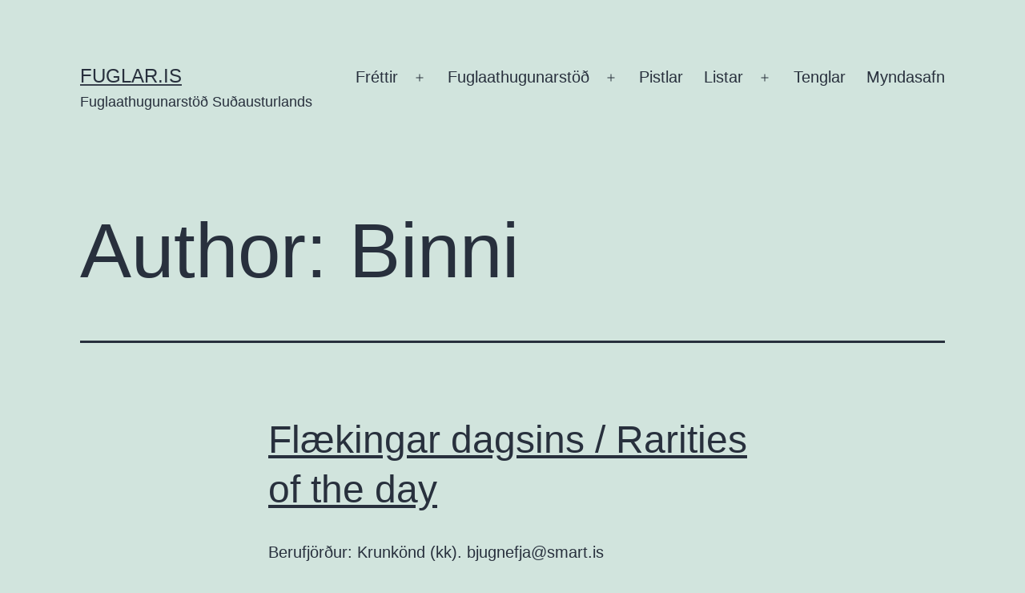

--- FILE ---
content_type: text/html; charset=UTF-8
request_url: https://fuglar.is/?author=2
body_size: 15014
content:
<!doctype html>
<html lang="en-US" >
<head>
	<meta charset="UTF-8" />
	<meta name="viewport" content="width=device-width, initial-scale=1.0" />
	<title>Binni &#8211; Fuglar.is</title>
<meta name='robots' content='max-image-preview:large' />
<link rel='dns-prefetch' href='//stats.wp.com' />
<link rel="alternate" type="application/rss+xml" title="Fuglar.is &raquo; Feed" href="https://fuglar.is/?feed=rss2" />
<link rel="alternate" type="application/rss+xml" title="Fuglar.is &raquo; Posts by Binni Feed" href="https://fuglar.is/?feed=rss2&#038;author=2" />
<style id='wp-img-auto-sizes-contain-inline-css'>
img:is([sizes=auto i],[sizes^="auto," i]){contain-intrinsic-size:3000px 1500px}
/*# sourceURL=wp-img-auto-sizes-contain-inline-css */
</style>
<style id='wp-emoji-styles-inline-css'>

	img.wp-smiley, img.emoji {
		display: inline !important;
		border: none !important;
		box-shadow: none !important;
		height: 1em !important;
		width: 1em !important;
		margin: 0 0.07em !important;
		vertical-align: -0.1em !important;
		background: none !important;
		padding: 0 !important;
	}
/*# sourceURL=wp-emoji-styles-inline-css */
</style>
<style id='wp-block-library-inline-css'>
:root{--wp-block-synced-color:#7a00df;--wp-block-synced-color--rgb:122,0,223;--wp-bound-block-color:var(--wp-block-synced-color);--wp-editor-canvas-background:#ddd;--wp-admin-theme-color:#007cba;--wp-admin-theme-color--rgb:0,124,186;--wp-admin-theme-color-darker-10:#006ba1;--wp-admin-theme-color-darker-10--rgb:0,107,160.5;--wp-admin-theme-color-darker-20:#005a87;--wp-admin-theme-color-darker-20--rgb:0,90,135;--wp-admin-border-width-focus:2px}@media (min-resolution:192dpi){:root{--wp-admin-border-width-focus:1.5px}}.wp-element-button{cursor:pointer}:root .has-very-light-gray-background-color{background-color:#eee}:root .has-very-dark-gray-background-color{background-color:#313131}:root .has-very-light-gray-color{color:#eee}:root .has-very-dark-gray-color{color:#313131}:root .has-vivid-green-cyan-to-vivid-cyan-blue-gradient-background{background:linear-gradient(135deg,#00d084,#0693e3)}:root .has-purple-crush-gradient-background{background:linear-gradient(135deg,#34e2e4,#4721fb 50%,#ab1dfe)}:root .has-hazy-dawn-gradient-background{background:linear-gradient(135deg,#faaca8,#dad0ec)}:root .has-subdued-olive-gradient-background{background:linear-gradient(135deg,#fafae1,#67a671)}:root .has-atomic-cream-gradient-background{background:linear-gradient(135deg,#fdd79a,#004a59)}:root .has-nightshade-gradient-background{background:linear-gradient(135deg,#330968,#31cdcf)}:root .has-midnight-gradient-background{background:linear-gradient(135deg,#020381,#2874fc)}:root{--wp--preset--font-size--normal:16px;--wp--preset--font-size--huge:42px}.has-regular-font-size{font-size:1em}.has-larger-font-size{font-size:2.625em}.has-normal-font-size{font-size:var(--wp--preset--font-size--normal)}.has-huge-font-size{font-size:var(--wp--preset--font-size--huge)}.has-text-align-center{text-align:center}.has-text-align-left{text-align:left}.has-text-align-right{text-align:right}.has-fit-text{white-space:nowrap!important}#end-resizable-editor-section{display:none}.aligncenter{clear:both}.items-justified-left{justify-content:flex-start}.items-justified-center{justify-content:center}.items-justified-right{justify-content:flex-end}.items-justified-space-between{justify-content:space-between}.screen-reader-text{border:0;clip-path:inset(50%);height:1px;margin:-1px;overflow:hidden;padding:0;position:absolute;width:1px;word-wrap:normal!important}.screen-reader-text:focus{background-color:#ddd;clip-path:none;color:#444;display:block;font-size:1em;height:auto;left:5px;line-height:normal;padding:15px 23px 14px;text-decoration:none;top:5px;width:auto;z-index:100000}html :where(.has-border-color){border-style:solid}html :where([style*=border-top-color]){border-top-style:solid}html :where([style*=border-right-color]){border-right-style:solid}html :where([style*=border-bottom-color]){border-bottom-style:solid}html :where([style*=border-left-color]){border-left-style:solid}html :where([style*=border-width]){border-style:solid}html :where([style*=border-top-width]){border-top-style:solid}html :where([style*=border-right-width]){border-right-style:solid}html :where([style*=border-bottom-width]){border-bottom-style:solid}html :where([style*=border-left-width]){border-left-style:solid}html :where(img[class*=wp-image-]){height:auto;max-width:100%}:where(figure){margin:0 0 1em}html :where(.is-position-sticky){--wp-admin--admin-bar--position-offset:var(--wp-admin--admin-bar--height,0px)}@media screen and (max-width:600px){html :where(.is-position-sticky){--wp-admin--admin-bar--position-offset:0px}}

/*# sourceURL=wp-block-library-inline-css */
</style><style id='global-styles-inline-css'>
:root{--wp--preset--aspect-ratio--square: 1;--wp--preset--aspect-ratio--4-3: 4/3;--wp--preset--aspect-ratio--3-4: 3/4;--wp--preset--aspect-ratio--3-2: 3/2;--wp--preset--aspect-ratio--2-3: 2/3;--wp--preset--aspect-ratio--16-9: 16/9;--wp--preset--aspect-ratio--9-16: 9/16;--wp--preset--color--black: #000000;--wp--preset--color--cyan-bluish-gray: #abb8c3;--wp--preset--color--white: #FFFFFF;--wp--preset--color--pale-pink: #f78da7;--wp--preset--color--vivid-red: #cf2e2e;--wp--preset--color--luminous-vivid-orange: #ff6900;--wp--preset--color--luminous-vivid-amber: #fcb900;--wp--preset--color--light-green-cyan: #7bdcb5;--wp--preset--color--vivid-green-cyan: #00d084;--wp--preset--color--pale-cyan-blue: #8ed1fc;--wp--preset--color--vivid-cyan-blue: #0693e3;--wp--preset--color--vivid-purple: #9b51e0;--wp--preset--color--dark-gray: #28303D;--wp--preset--color--gray: #39414D;--wp--preset--color--green: #D1E4DD;--wp--preset--color--blue: #D1DFE4;--wp--preset--color--purple: #D1D1E4;--wp--preset--color--red: #E4D1D1;--wp--preset--color--orange: #E4DAD1;--wp--preset--color--yellow: #EEEADD;--wp--preset--gradient--vivid-cyan-blue-to-vivid-purple: linear-gradient(135deg,rgb(6,147,227) 0%,rgb(155,81,224) 100%);--wp--preset--gradient--light-green-cyan-to-vivid-green-cyan: linear-gradient(135deg,rgb(122,220,180) 0%,rgb(0,208,130) 100%);--wp--preset--gradient--luminous-vivid-amber-to-luminous-vivid-orange: linear-gradient(135deg,rgb(252,185,0) 0%,rgb(255,105,0) 100%);--wp--preset--gradient--luminous-vivid-orange-to-vivid-red: linear-gradient(135deg,rgb(255,105,0) 0%,rgb(207,46,46) 100%);--wp--preset--gradient--very-light-gray-to-cyan-bluish-gray: linear-gradient(135deg,rgb(238,238,238) 0%,rgb(169,184,195) 100%);--wp--preset--gradient--cool-to-warm-spectrum: linear-gradient(135deg,rgb(74,234,220) 0%,rgb(151,120,209) 20%,rgb(207,42,186) 40%,rgb(238,44,130) 60%,rgb(251,105,98) 80%,rgb(254,248,76) 100%);--wp--preset--gradient--blush-light-purple: linear-gradient(135deg,rgb(255,206,236) 0%,rgb(152,150,240) 100%);--wp--preset--gradient--blush-bordeaux: linear-gradient(135deg,rgb(254,205,165) 0%,rgb(254,45,45) 50%,rgb(107,0,62) 100%);--wp--preset--gradient--luminous-dusk: linear-gradient(135deg,rgb(255,203,112) 0%,rgb(199,81,192) 50%,rgb(65,88,208) 100%);--wp--preset--gradient--pale-ocean: linear-gradient(135deg,rgb(255,245,203) 0%,rgb(182,227,212) 50%,rgb(51,167,181) 100%);--wp--preset--gradient--electric-grass: linear-gradient(135deg,rgb(202,248,128) 0%,rgb(113,206,126) 100%);--wp--preset--gradient--midnight: linear-gradient(135deg,rgb(2,3,129) 0%,rgb(40,116,252) 100%);--wp--preset--gradient--purple-to-yellow: linear-gradient(160deg, #D1D1E4 0%, #EEEADD 100%);--wp--preset--gradient--yellow-to-purple: linear-gradient(160deg, #EEEADD 0%, #D1D1E4 100%);--wp--preset--gradient--green-to-yellow: linear-gradient(160deg, #D1E4DD 0%, #EEEADD 100%);--wp--preset--gradient--yellow-to-green: linear-gradient(160deg, #EEEADD 0%, #D1E4DD 100%);--wp--preset--gradient--red-to-yellow: linear-gradient(160deg, #E4D1D1 0%, #EEEADD 100%);--wp--preset--gradient--yellow-to-red: linear-gradient(160deg, #EEEADD 0%, #E4D1D1 100%);--wp--preset--gradient--purple-to-red: linear-gradient(160deg, #D1D1E4 0%, #E4D1D1 100%);--wp--preset--gradient--red-to-purple: linear-gradient(160deg, #E4D1D1 0%, #D1D1E4 100%);--wp--preset--font-size--small: 18px;--wp--preset--font-size--medium: 20px;--wp--preset--font-size--large: 24px;--wp--preset--font-size--x-large: 42px;--wp--preset--font-size--extra-small: 16px;--wp--preset--font-size--normal: 20px;--wp--preset--font-size--extra-large: 40px;--wp--preset--font-size--huge: 96px;--wp--preset--font-size--gigantic: 144px;--wp--preset--spacing--20: 0.44rem;--wp--preset--spacing--30: 0.67rem;--wp--preset--spacing--40: 1rem;--wp--preset--spacing--50: 1.5rem;--wp--preset--spacing--60: 2.25rem;--wp--preset--spacing--70: 3.38rem;--wp--preset--spacing--80: 5.06rem;--wp--preset--shadow--natural: 6px 6px 9px rgba(0, 0, 0, 0.2);--wp--preset--shadow--deep: 12px 12px 50px rgba(0, 0, 0, 0.4);--wp--preset--shadow--sharp: 6px 6px 0px rgba(0, 0, 0, 0.2);--wp--preset--shadow--outlined: 6px 6px 0px -3px rgb(255, 255, 255), 6px 6px rgb(0, 0, 0);--wp--preset--shadow--crisp: 6px 6px 0px rgb(0, 0, 0);}:where(.is-layout-flex){gap: 0.5em;}:where(.is-layout-grid){gap: 0.5em;}body .is-layout-flex{display: flex;}.is-layout-flex{flex-wrap: wrap;align-items: center;}.is-layout-flex > :is(*, div){margin: 0;}body .is-layout-grid{display: grid;}.is-layout-grid > :is(*, div){margin: 0;}:where(.wp-block-columns.is-layout-flex){gap: 2em;}:where(.wp-block-columns.is-layout-grid){gap: 2em;}:where(.wp-block-post-template.is-layout-flex){gap: 1.25em;}:where(.wp-block-post-template.is-layout-grid){gap: 1.25em;}.has-black-color{color: var(--wp--preset--color--black) !important;}.has-cyan-bluish-gray-color{color: var(--wp--preset--color--cyan-bluish-gray) !important;}.has-white-color{color: var(--wp--preset--color--white) !important;}.has-pale-pink-color{color: var(--wp--preset--color--pale-pink) !important;}.has-vivid-red-color{color: var(--wp--preset--color--vivid-red) !important;}.has-luminous-vivid-orange-color{color: var(--wp--preset--color--luminous-vivid-orange) !important;}.has-luminous-vivid-amber-color{color: var(--wp--preset--color--luminous-vivid-amber) !important;}.has-light-green-cyan-color{color: var(--wp--preset--color--light-green-cyan) !important;}.has-vivid-green-cyan-color{color: var(--wp--preset--color--vivid-green-cyan) !important;}.has-pale-cyan-blue-color{color: var(--wp--preset--color--pale-cyan-blue) !important;}.has-vivid-cyan-blue-color{color: var(--wp--preset--color--vivid-cyan-blue) !important;}.has-vivid-purple-color{color: var(--wp--preset--color--vivid-purple) !important;}.has-black-background-color{background-color: var(--wp--preset--color--black) !important;}.has-cyan-bluish-gray-background-color{background-color: var(--wp--preset--color--cyan-bluish-gray) !important;}.has-white-background-color{background-color: var(--wp--preset--color--white) !important;}.has-pale-pink-background-color{background-color: var(--wp--preset--color--pale-pink) !important;}.has-vivid-red-background-color{background-color: var(--wp--preset--color--vivid-red) !important;}.has-luminous-vivid-orange-background-color{background-color: var(--wp--preset--color--luminous-vivid-orange) !important;}.has-luminous-vivid-amber-background-color{background-color: var(--wp--preset--color--luminous-vivid-amber) !important;}.has-light-green-cyan-background-color{background-color: var(--wp--preset--color--light-green-cyan) !important;}.has-vivid-green-cyan-background-color{background-color: var(--wp--preset--color--vivid-green-cyan) !important;}.has-pale-cyan-blue-background-color{background-color: var(--wp--preset--color--pale-cyan-blue) !important;}.has-vivid-cyan-blue-background-color{background-color: var(--wp--preset--color--vivid-cyan-blue) !important;}.has-vivid-purple-background-color{background-color: var(--wp--preset--color--vivid-purple) !important;}.has-black-border-color{border-color: var(--wp--preset--color--black) !important;}.has-cyan-bluish-gray-border-color{border-color: var(--wp--preset--color--cyan-bluish-gray) !important;}.has-white-border-color{border-color: var(--wp--preset--color--white) !important;}.has-pale-pink-border-color{border-color: var(--wp--preset--color--pale-pink) !important;}.has-vivid-red-border-color{border-color: var(--wp--preset--color--vivid-red) !important;}.has-luminous-vivid-orange-border-color{border-color: var(--wp--preset--color--luminous-vivid-orange) !important;}.has-luminous-vivid-amber-border-color{border-color: var(--wp--preset--color--luminous-vivid-amber) !important;}.has-light-green-cyan-border-color{border-color: var(--wp--preset--color--light-green-cyan) !important;}.has-vivid-green-cyan-border-color{border-color: var(--wp--preset--color--vivid-green-cyan) !important;}.has-pale-cyan-blue-border-color{border-color: var(--wp--preset--color--pale-cyan-blue) !important;}.has-vivid-cyan-blue-border-color{border-color: var(--wp--preset--color--vivid-cyan-blue) !important;}.has-vivid-purple-border-color{border-color: var(--wp--preset--color--vivid-purple) !important;}.has-vivid-cyan-blue-to-vivid-purple-gradient-background{background: var(--wp--preset--gradient--vivid-cyan-blue-to-vivid-purple) !important;}.has-light-green-cyan-to-vivid-green-cyan-gradient-background{background: var(--wp--preset--gradient--light-green-cyan-to-vivid-green-cyan) !important;}.has-luminous-vivid-amber-to-luminous-vivid-orange-gradient-background{background: var(--wp--preset--gradient--luminous-vivid-amber-to-luminous-vivid-orange) !important;}.has-luminous-vivid-orange-to-vivid-red-gradient-background{background: var(--wp--preset--gradient--luminous-vivid-orange-to-vivid-red) !important;}.has-very-light-gray-to-cyan-bluish-gray-gradient-background{background: var(--wp--preset--gradient--very-light-gray-to-cyan-bluish-gray) !important;}.has-cool-to-warm-spectrum-gradient-background{background: var(--wp--preset--gradient--cool-to-warm-spectrum) !important;}.has-blush-light-purple-gradient-background{background: var(--wp--preset--gradient--blush-light-purple) !important;}.has-blush-bordeaux-gradient-background{background: var(--wp--preset--gradient--blush-bordeaux) !important;}.has-luminous-dusk-gradient-background{background: var(--wp--preset--gradient--luminous-dusk) !important;}.has-pale-ocean-gradient-background{background: var(--wp--preset--gradient--pale-ocean) !important;}.has-electric-grass-gradient-background{background: var(--wp--preset--gradient--electric-grass) !important;}.has-midnight-gradient-background{background: var(--wp--preset--gradient--midnight) !important;}.has-small-font-size{font-size: var(--wp--preset--font-size--small) !important;}.has-medium-font-size{font-size: var(--wp--preset--font-size--medium) !important;}.has-large-font-size{font-size: var(--wp--preset--font-size--large) !important;}.has-x-large-font-size{font-size: var(--wp--preset--font-size--x-large) !important;}
/*# sourceURL=global-styles-inline-css */
</style>

<style id='classic-theme-styles-inline-css'>
/*! This file is auto-generated */
.wp-block-button__link{color:#fff;background-color:#32373c;border-radius:9999px;box-shadow:none;text-decoration:none;padding:calc(.667em + 2px) calc(1.333em + 2px);font-size:1.125em}.wp-block-file__button{background:#32373c;color:#fff;text-decoration:none}
/*# sourceURL=/wp-includes/css/classic-themes.min.css */
</style>
<link rel='stylesheet' id='twenty-twenty-one-custom-color-overrides-css' href='https://fuglar.is/wp-content/themes/twentytwentyone/assets/css/custom-color-overrides.css?ver=2.7' media='all' />
<link rel='stylesheet' id='iw-defaults-css' href='https://fuglar.is/wp-content/plugins/widgets-for-siteorigin/inc/../css/defaults.css?ver=1.4.7' media='all' />
<link rel='stylesheet' id='twenty-twenty-one-style-css' href='https://fuglar.is/wp-content/themes/twentytwentyone/style.css?ver=2.7' media='all' />
<link rel='stylesheet' id='twenty-twenty-one-print-style-css' href='https://fuglar.is/wp-content/themes/twentytwentyone/assets/css/print.css?ver=2.7' media='print' />
<link rel='stylesheet' id='twentytwentyone-jetpack-css' href='https://fuglar.is/wp-content/plugins/jetpack/modules/theme-tools/compat/twentytwentyone.css?ver=15.4' media='all' />
<style id='jetpack_facebook_likebox-inline-css'>
.widget_facebook_likebox {
	overflow: hidden;
}

/*# sourceURL=https://fuglar.is/wp-content/plugins/jetpack/modules/widgets/facebook-likebox/style.css */
</style>
<link rel='stylesheet' id='ngg_trigger_buttons-css' href='https://fuglar.is/wp-content/plugins/nextgen-gallery/static/GalleryDisplay/trigger_buttons.css?ver=4.0.4' media='all' />
<link rel='stylesheet' id='fancybox-0-css' href='https://fuglar.is/wp-content/plugins/nextgen-gallery/static/Lightbox/fancybox/jquery.fancybox-1.3.4.css?ver=4.0.4' media='all' />
<link rel='stylesheet' id='fontawesome_v4_shim_style-css' href='https://fuglar.is/wp-content/plugins/nextgen-gallery/static/FontAwesome/css/v4-shims.min.css?ver=6.9' media='all' />
<link rel='stylesheet' id='fontawesome-css' href='https://fuglar.is/wp-content/plugins/nextgen-gallery/static/FontAwesome/css/all.min.css?ver=6.9' media='all' />
<link rel='stylesheet' id='ngg_basic_slideshow_style-css' href='https://fuglar.is/wp-content/plugins/nextgen-gallery/static/Slideshow/ngg_basic_slideshow.css?ver=4.0.4' media='all' />
<link rel='stylesheet' id='ngg_slick_slideshow_style-css' href='https://fuglar.is/wp-content/plugins/nextgen-gallery/static/Slideshow/slick/slick.css?ver=4.0.4' media='all' />
<link rel='stylesheet' id='ngg_slick_slideshow_theme-css' href='https://fuglar.is/wp-content/plugins/nextgen-gallery/static/Slideshow/slick/slick-theme.css?ver=4.0.4' media='all' />
<link rel='stylesheet' id='nextgen_widgets_style-css' href='https://fuglar.is/wp-content/plugins/nextgen-gallery/static/Widget/display.css?ver=4.0.4' media='all' />
<link rel='stylesheet' id='nextgen_basic_slideshow_style-css' href='https://fuglar.is/wp-content/plugins/nextgen-gallery/static/Slideshow/ngg_basic_slideshow.css?ver=4.0.4' media='all' />
<script id="twenty-twenty-one-ie11-polyfills-js-after">
( Element.prototype.matches && Element.prototype.closest && window.NodeList && NodeList.prototype.forEach ) || document.write( '<script src="https://fuglar.is/wp-content/themes/twentytwentyone/assets/js/polyfills.js?ver=2.7"></scr' + 'ipt>' );
//# sourceURL=twenty-twenty-one-ie11-polyfills-js-after
</script>
<script src="https://fuglar.is/wp-content/themes/twentytwentyone/assets/js/primary-navigation.js?ver=2.7" id="twenty-twenty-one-primary-navigation-script-js" defer data-wp-strategy="defer"></script>
<script src="https://fuglar.is/wp-includes/js/jquery/jquery.min.js?ver=3.7.1" id="jquery-core-js"></script>
<script src="https://fuglar.is/wp-includes/js/jquery/jquery-migrate.min.js?ver=3.4.1" id="jquery-migrate-js"></script>
<script id="photocrati_ajax-js-extra">
var photocrati_ajax = {"url":"https://fuglar.is/index.php?photocrati_ajax=1","rest_url":"https://fuglar.is/index.php?rest_route=/","wp_home_url":"https://fuglar.is/index.php","wp_site_url":"https://fuglar.is/index.php","wp_root_url":"https://fuglar.is/index.php","wp_plugins_url":"https://fuglar.is/wp-content/plugins","wp_content_url":"https://fuglar.is/wp-content","wp_includes_url":"https://fuglar.is/wp-includes/","ngg_param_slug":"nggallery","rest_nonce":"43a3031003"};
//# sourceURL=photocrati_ajax-js-extra
</script>
<script src="https://fuglar.is/wp-content/plugins/nextgen-gallery/static/Legacy/ajax.min.js?ver=4.0.4" id="photocrati_ajax-js"></script>
<script src="https://fuglar.is/wp-content/plugins/nextgen-gallery/static/FontAwesome/js/v4-shims.min.js?ver=5.3.1" id="fontawesome_v4_shim-js"></script>
<script defer crossorigin="anonymous" data-auto-replace-svg="false" data-keep-original-source="false" data-search-pseudo-elements src="https://fuglar.is/wp-content/plugins/nextgen-gallery/static/FontAwesome/js/all.min.js?ver=5.3.1" id="fontawesome-js"></script>
<script src="https://fuglar.is/wp-content/plugins/nextgen-gallery/static/Slideshow/slick/slick-1.8.0-modded.js?ver=4.0.4" id="ngg_slick-js"></script>
<link rel="https://api.w.org/" href="https://fuglar.is/index.php?rest_route=/" /><link rel="alternate" title="JSON" type="application/json" href="https://fuglar.is/index.php?rest_route=/wp/v2/users/2" /><link rel="EditURI" type="application/rsd+xml" title="RSD" href="https://fuglar.is/xmlrpc.php?rsd" />
<meta name="generator" content="WordPress 6.9" />
	<style>img#wpstats{display:none}</style>
		
<!-- Jetpack Open Graph Tags -->
<meta property="og:type" content="profile" />
<meta property="og:title" content="Binni" />
<meta property="og:url" content="https://fuglar.is/?author=2" />
<meta property="profile:first_name" content="Brynjúlfur" />
<meta property="profile:last_name" content="Brynjólfsson" />
<meta property="og:site_name" content="Fuglar.is" />
<meta property="og:image" content="https://secure.gravatar.com/avatar/aec57de3f8ac95e3025341d350cea99843c8c34ec75b53ad910c6faa390149b7?s=200&#038;d=mm&#038;r=g" />
<meta property="og:image:alt" content="Binni" />
<meta property="og:locale" content="en_US" />

<!-- End Jetpack Open Graph Tags -->
<link rel='stylesheet' id='owl-css-css' href='https://fuglar.is/wp-content/plugins/addon-so-widgets-bundle/css/owl.carousel.css?ver=6.9' media='all' />
<link rel='stylesheet' id='widgets-css-css' href='https://fuglar.is/wp-content/plugins/addon-so-widgets-bundle/css/widgets.css?ver=6.9' media='all' />
</head>

<body class="archive author author-binni author-2 wp-embed-responsive wp-theme-twentytwentyone metaslider-plugin is-light-theme no-js hfeed has-main-navigation">
<div id="page" class="site">
	<a class="skip-link screen-reader-text" href="#content">
		Skip to content	</a>

	
<header id="masthead" class="site-header has-title-and-tagline has-menu">

	

<div class="site-branding">

	
						<p class="site-title"><a href="https://fuglar.is/" rel="home">Fuglar.is</a></p>
			
			<p class="site-description">
			Fuglaathugunarstöð Suðausturlands		</p>
	</div><!-- .site-branding -->
	
	<nav id="site-navigation" class="primary-navigation" aria-label="Primary menu">
		<div class="menu-button-container">
			<button id="primary-mobile-menu" class="button" aria-controls="primary-menu-list" aria-expanded="false">
				<span class="dropdown-icon open">Menu					<svg class="svg-icon" width="24" height="24" aria-hidden="true" role="img" focusable="false" viewBox="0 0 24 24" fill="none" xmlns="http://www.w3.org/2000/svg"><path fill-rule="evenodd" clip-rule="evenodd" d="M4.5 6H19.5V7.5H4.5V6ZM4.5 12H19.5V13.5H4.5V12ZM19.5 18H4.5V19.5H19.5V18Z" fill="currentColor"/></svg>				</span>
				<span class="dropdown-icon close">Close					<svg class="svg-icon" width="24" height="24" aria-hidden="true" role="img" focusable="false" viewBox="0 0 24 24" fill="none" xmlns="http://www.w3.org/2000/svg"><path fill-rule="evenodd" clip-rule="evenodd" d="M12 10.9394L5.53033 4.46973L4.46967 5.53039L10.9393 12.0001L4.46967 18.4697L5.53033 19.5304L12 13.0607L18.4697 19.5304L19.5303 18.4697L13.0607 12.0001L19.5303 5.53039L18.4697 4.46973L12 10.9394Z" fill="currentColor"/></svg>				</span>
			</button><!-- #primary-mobile-menu -->
		</div><!-- .menu-button-container -->
		<div class="primary-menu-container"><ul id="primary-menu-list" class="menu-wrapper"><li id="menu-item-108" class="menu-item menu-item-type-custom menu-item-object-custom menu-item-has-children menu-item-108"><a href="https://fuglar.is/frettir.php">Fréttir</a><button class="sub-menu-toggle" aria-expanded="false" onClick="twentytwentyoneExpandSubMenu(this)"><span class="icon-plus"><svg class="svg-icon" width="18" height="18" aria-hidden="true" role="img" focusable="false" viewBox="0 0 24 24" fill="none" xmlns="http://www.w3.org/2000/svg"><path fill-rule="evenodd" clip-rule="evenodd" d="M18 11.2h-5.2V6h-1.6v5.2H6v1.6h5.2V18h1.6v-5.2H18z" fill="currentColor"/></svg></span><span class="icon-minus"><svg class="svg-icon" width="18" height="18" aria-hidden="true" role="img" focusable="false" viewBox="0 0 24 24" fill="none" xmlns="http://www.w3.org/2000/svg"><path fill-rule="evenodd" clip-rule="evenodd" d="M6 11h12v2H6z" fill="currentColor"/></svg></span><span class="screen-reader-text">Open menu</span></button>
<ul class="sub-menu">
	<li id="menu-item-224" class="menu-item menu-item-type-post_type menu-item-object-page menu-item-224"><a href="https://fuglar.is/?page_id=24">Fréttir</a></li>
</ul>
</li>
<li id="menu-item-31" class="menu-item menu-item-type-post_type menu-item-object-page menu-item-has-children menu-item-31"><a href="https://fuglar.is/?page_id=26" title="Birds Observatory">Fuglaathugunarstöð</a><button class="sub-menu-toggle" aria-expanded="false" onClick="twentytwentyoneExpandSubMenu(this)"><span class="icon-plus"><svg class="svg-icon" width="18" height="18" aria-hidden="true" role="img" focusable="false" viewBox="0 0 24 24" fill="none" xmlns="http://www.w3.org/2000/svg"><path fill-rule="evenodd" clip-rule="evenodd" d="M18 11.2h-5.2V6h-1.6v5.2H6v1.6h5.2V18h1.6v-5.2H18z" fill="currentColor"/></svg></span><span class="icon-minus"><svg class="svg-icon" width="18" height="18" aria-hidden="true" role="img" focusable="false" viewBox="0 0 24 24" fill="none" xmlns="http://www.w3.org/2000/svg"><path fill-rule="evenodd" clip-rule="evenodd" d="M6 11h12v2H6z" fill="currentColor"/></svg></span><span class="screen-reader-text">Open menu</span></button>
<ul class="sub-menu">
	<li id="menu-item-90" class="menu-item menu-item-type-post_type menu-item-object-page menu-item-90"><a href="https://fuglar.is/?page_id=88">Einarslundur</a></li>
	<li id="menu-item-97" class="menu-item menu-item-type-post_type menu-item-object-page menu-item-97"><a href="https://fuglar.is/?page_id=95">Myndir af merktum fuglum</a></li>
	<li id="menu-item-111" class="menu-item menu-item-type-post_type menu-item-object-page menu-item-111"><a href="https://fuglar.is/?page_id=104">Tegundalisti</a></li>
	<li id="menu-item-110" class="menu-item menu-item-type-post_type menu-item-object-page menu-item-110"><a href="https://fuglar.is/?page_id=106">Fuglatalningar</a></li>
	<li id="menu-item-112" class="menu-item menu-item-type-post_type menu-item-object-page menu-item-112"><a href="https://fuglar.is/?page_id=102">Merkingar</a></li>
	<li id="menu-item-114" class="menu-item menu-item-type-post_type menu-item-object-page menu-item-114"><a href="https://fuglar.is/?page_id=98">Endurheimtur</a></li>
</ul>
</li>
<li id="menu-item-30" class="menu-item menu-item-type-post_type menu-item-object-page menu-item-30"><a href="https://fuglar.is/?page_id=28" title="Articles">Pistlar</a></li>
<li id="menu-item-60" class="menu-item menu-item-type-post_type menu-item-object-page menu-item-has-children menu-item-60"><a href="https://fuglar.is/?page_id=53" title="Lists">Listar</a><button class="sub-menu-toggle" aria-expanded="false" onClick="twentytwentyoneExpandSubMenu(this)"><span class="icon-plus"><svg class="svg-icon" width="18" height="18" aria-hidden="true" role="img" focusable="false" viewBox="0 0 24 24" fill="none" xmlns="http://www.w3.org/2000/svg"><path fill-rule="evenodd" clip-rule="evenodd" d="M18 11.2h-5.2V6h-1.6v5.2H6v1.6h5.2V18h1.6v-5.2H18z" fill="currentColor"/></svg></span><span class="icon-minus"><svg class="svg-icon" width="18" height="18" aria-hidden="true" role="img" focusable="false" viewBox="0 0 24 24" fill="none" xmlns="http://www.w3.org/2000/svg"><path fill-rule="evenodd" clip-rule="evenodd" d="M6 11h12v2H6z" fill="currentColor"/></svg></span><span class="screen-reader-text">Open menu</span></button>
<ul class="sub-menu">
	<li id="menu-item-118" class="menu-item menu-item-type-post_type menu-item-object-page menu-item-118"><a href="https://fuglar.is/?page_id=116">Árslisti</a></li>
	<li id="menu-item-175" class="menu-item menu-item-type-post_type menu-item-object-page menu-item-175"><a href="https://fuglar.is/?page_id=173">Vetrarhlaup</a></li>
</ul>
</li>
<li id="menu-item-61" class="menu-item menu-item-type-post_type menu-item-object-page menu-item-61"><a href="https://fuglar.is/?page_id=51" title="Links">Tenglar</a></li>
<li id="menu-item-109" class="menu-item menu-item-type-custom menu-item-object-custom menu-item-109"><a href="http://myndir.fuglar.is/default.php" title="Gallery">Myndasafn</a></li>
</ul></div>	</nav><!-- #site-navigation -->
	
</header><!-- #masthead -->

	<div id="content" class="site-content">
		<div id="primary" class="content-area">
			<main id="main" class="site-main">


	<header class="page-header alignwide">
		<h1 class="page-title">Author: <span>Binni</span></h1>			</header><!-- .page-header -->

					
<article id="post-12090" class="post-12090 post type-post status-publish format-standard hentry category-flaekingur-dagsins entry">

	
<header class="entry-header">
	<h2 class="entry-title default-max-width"><a href="https://fuglar.is/?p=12090">Flækingar dagsins / Rarities of the day</a></h2></header><!-- .entry-header -->

	<div class="entry-content">
		<p>Berufjörður: Krunkönd (kk). bjugnefja@smart.is</p>
	</div><!-- .entry-content -->

	<footer class="entry-footer default-max-width">
		<span class="posted-on">Published <time class="entry-date published updated" datetime="2026-01-26T23:32:07+00:00">26/01/2026</time></span><div class="post-taxonomies"><span class="cat-links">Categorized as <a href="https://fuglar.is/?cat=1" rel="category">Flækingur dagsins</a> </span></div>	</footer><!-- .entry-footer -->
</article><!-- #post-${ID} -->
					
<article id="post-12088" class="post-12088 post type-post status-publish format-standard hentry category-flaekingur-dagsins entry">

	
<header class="entry-header">
	<h2 class="entry-title default-max-width"><a href="https://fuglar.is/?p=12088">Flækingar dagsins / Rarities of the day</a></h2></header><!-- .entry-header -->

	<div class="entry-content">
		<p>Berufjörður: Krunkönd (kk). Djúpivogur: 2 grákrákur. Egilsstaðir: Glóbrystingur. Ölfusárós: Krákönd (kk). Húsavík: Bókfinka og gráspör (kk).&nbsp; bjugnefja@smart.is</p>
	</div><!-- .entry-content -->

	<footer class="entry-footer default-max-width">
		<span class="posted-on">Published <time class="entry-date published updated" datetime="2026-01-25T16:19:18+00:00">25/01/2026</time></span><div class="post-taxonomies"><span class="cat-links">Categorized as <a href="https://fuglar.is/?cat=1" rel="category">Flækingur dagsins</a> </span></div>	</footer><!-- .entry-footer -->
</article><!-- #post-${ID} -->
					
<article id="post-12085" class="post-12085 post type-post status-publish format-standard hentry category-flaekingur-dagsins entry">

	
<header class="entry-header">
	<h2 class="entry-title default-max-width"><a href="https://fuglar.is/?p=12085">Flækingar dagsins / Rarities of the day</a></h2></header><!-- .entry-header -->

	<div class="entry-content">
		<p>Berufjörður: Krunkönd (kk). Höfn, Leiðarhöfði: 2 hvinendur (2kk). Reykjavík, Grandavegur: Hettusöngvari. Kópavogur, Lindahverfi: Álmkraki. Garðabær, Vífilstaðavatn: 4 gráhegrar. Kelduhverfi, Keldunes: Dvergsnípa og gráhegri. bjugnefja@smart.is</p>
	</div><!-- .entry-content -->

	<footer class="entry-footer default-max-width">
		<span class="posted-on">Published <time class="entry-date published updated" datetime="2026-01-24T16:13:36+00:00">24/01/2026</time></span><div class="post-taxonomies"><span class="cat-links">Categorized as <a href="https://fuglar.is/?cat=1" rel="category">Flækingur dagsins</a> </span></div>	</footer><!-- .entry-footer -->
</article><!-- #post-${ID} -->
					
<article id="post-12082" class="post-12082 post type-post status-publish format-standard hentry category-flaekingur-dagsins entry">

	
<header class="entry-header">
	<h2 class="entry-title default-max-width"><a href="https://fuglar.is/?p=12082">Flækingar dagsins / Rarities of the day</a></h2></header><!-- .entry-header -->

	<div class="entry-content">
		<p>Njarðvík: Snjógæs. Hafnarfjörður, Hverfisgata: Hettusöngvari (kk). Þorlákshöfn: Strandmáfur (1. vetrar). bjugnefja@smart.is</p>
	</div><!-- .entry-content -->

	<footer class="entry-footer default-max-width">
		<span class="posted-on">Published <time class="entry-date published updated" datetime="2026-01-22T16:10:15+00:00">22/01/2026</time></span><div class="post-taxonomies"><span class="cat-links">Categorized as <a href="https://fuglar.is/?cat=1" rel="category">Flækingur dagsins</a> </span></div>	</footer><!-- .entry-footer -->
</article><!-- #post-${ID} -->
					
<article id="post-12078" class="post-12078 post type-post status-publish format-standard hentry category-flaekingur-dagsins entry">

	
<header class="entry-header">
	<h2 class="entry-title default-max-width"><a href="https://fuglar.is/?p=12078">Flækingar dagsins / Rarities of the day</a></h2></header><!-- .entry-header -->

	<div class="entry-content">
		<p>Höfn, bærinn: Tyrkjadúfa og 3 gráþrestir. Holt, Nesjum: Bláhrafn, grákráka og bókfinka. Grindavík: Æðarkóngur (kk). Kópavogur, Lindahverfi: Álmkraki. Húsavík: Bókfinka (kvk). Þorlákjshöfn: Strandmáfur (1. vetrar). bjugnefja@smart.is</p>
	</div><!-- .entry-content -->

	<footer class="entry-footer default-max-width">
		<span class="posted-on">Published <time class="entry-date published updated" datetime="2026-01-21T07:56:35+00:00">21/01/2026</time></span><div class="post-taxonomies"><span class="cat-links">Categorized as <a href="https://fuglar.is/?cat=1" rel="category">Flækingur dagsins</a> </span></div>	</footer><!-- .entry-footer -->
</article><!-- #post-${ID} -->
					
<article id="post-12076" class="post-12076 post type-post status-publish format-standard hentry category-flaekingur-dagsins entry">

	
<header class="entry-header">
	<h2 class="entry-title default-max-width"><a href="https://fuglar.is/?p=12076">Flækingar dagsins / Rarities of the day</a></h2></header><!-- .entry-header -->

	<div class="entry-content">
		<p>Höfn, bærinn: Silkitoppa og 3 gráþrestir. Hjarðarnes, Nesjum: Bláhrafn, grákráka og bókfinka (kvk). Krossbær, Nesjum: 2 gráhegrar. Borgarfjörður-Eystri: Skógasnípa. bjugnefja@smart.is</p>
	</div><!-- .entry-content -->

	<footer class="entry-footer default-max-width">
		<span class="posted-on">Published <time class="entry-date published updated" datetime="2026-01-20T07:54:05+00:00">20/01/2026</time></span><div class="post-taxonomies"><span class="cat-links">Categorized as <a href="https://fuglar.is/?cat=1" rel="category">Flækingur dagsins</a> </span></div>	</footer><!-- .entry-footer -->
</article><!-- #post-${ID} -->
					
<article id="post-12074" class="post-12074 post type-post status-publish format-standard hentry category-flaekingur-dagsins entry">

	
<header class="entry-header">
	<h2 class="entry-title default-max-width"><a href="https://fuglar.is/?p=12074">Flækingar dagsins / Rarities of the day</a></h2></header><!-- .entry-header -->

	<div class="entry-content">
		<p>Höfn, bærinn: b, Hrossabithagi: 3 tyrkjadúfur, Ósland: 14 fjöruspóar og 2 hvinendur (kk og kvk). Hjarðarnes, Nesjum: Bláhrafn og grákráka. Djúpivogur: 2 grákrákur. Kópavogur, Lindahverfi: Álmkraki. Reykjavík, Grandavegur: Hettusöngvari, Skarfagarður: Grákráka. bjugnefja@smart.is</p>
	</div><!-- .entry-content -->

	<footer class="entry-footer default-max-width">
		<span class="posted-on">Published <time class="entry-date published updated" datetime="2026-01-19T07:50:29+00:00">19/01/2026</time></span><div class="post-taxonomies"><span class="cat-links">Categorized as <a href="https://fuglar.is/?cat=1" rel="category">Flækingur dagsins</a> </span></div>	</footer><!-- .entry-footer -->
</article><!-- #post-${ID} -->
					
<article id="post-12072" class="post-12072 post type-post status-publish format-standard hentry category-flaekingur-dagsins entry">

	
<header class="entry-header">
	<h2 class="entry-title default-max-width"><a href="https://fuglar.is/?p=12072">Flækingar dagsins / Rarities of the day</a></h2></header><!-- .entry-header -->

	<div class="entry-content">
		<p>Höfn, bærinn: Silkitoppa, 2 tyrkjadúfur og gráþröstur, Ósland: 14 fjöruspóar og 2 hvinendur (kk og kvk). Hjarðarnes, Nesjum: Bláhrafn og grákráka. Djúpivogur: 2 grákrákur. Kópavogur, Lindahverfi: Álmkraki. Reykjavík, Grandavegur: Hettusöngvari, Skarfagarður: Grákráka. bjugnefja@smart.is</p>
	</div><!-- .entry-content -->

	<footer class="entry-footer default-max-width">
		<span class="posted-on">Published <time class="entry-date published updated" datetime="2026-01-17T21:50:58+00:00">17/01/2026</time></span><div class="post-taxonomies"><span class="cat-links">Categorized as <a href="https://fuglar.is/?cat=1" rel="category">Flækingur dagsins</a> </span></div>	</footer><!-- .entry-footer -->
</article><!-- #post-${ID} -->
					
<article id="post-12070" class="post-12070 post type-post status-publish format-standard hentry category-flaekingur-dagsins entry">

	
<header class="entry-header">
	<h2 class="entry-title default-max-width"><a href="https://fuglar.is/?p=12070">Flækingar dagsins / Rarities of the day</a></h2></header><!-- .entry-header -->

	<div class="entry-content">
		<p>Dilksnes, Nesjum: Hringdúfa, bókfinka, bláhrafn og grákráka. Krossbær, Nesjum: 3 gráhegrar. Grindavík: Æðarkóngur (kk). Kópavogur, Lindahverfi: Álmkraki. bjugnefja@smart.is</p>
	</div><!-- .entry-content -->

	<footer class="entry-footer default-max-width">
		<span class="posted-on">Published <time class="entry-date published updated" datetime="2026-01-16T09:32:43+00:00">16/01/2026</time></span><div class="post-taxonomies"><span class="cat-links">Categorized as <a href="https://fuglar.is/?cat=1" rel="category">Flækingur dagsins</a> </span></div>	</footer><!-- .entry-footer -->
</article><!-- #post-${ID} -->
					
<article id="post-12068" class="post-12068 post type-post status-publish format-standard hentry category-flaekingur-dagsins entry">

	
<header class="entry-header">
	<h2 class="entry-title default-max-width"><a href="https://fuglar.is/?p=12068">Flækingar dagsins / Rarities of the day</a></h2></header><!-- .entry-header -->

	<div class="entry-content">
		<p>Höfn, bærinn: Silkitoppa. Hafnarfjörður, Hverfisgata: Hettusöngvari (kk). Baugstaðir í Flóa: Æðarkóngur (kk). bjugnefja@smart.is</p>
	</div><!-- .entry-content -->

	<footer class="entry-footer default-max-width">
		<span class="posted-on">Published <time class="entry-date published updated" datetime="2026-01-15T09:30:56+00:00">15/01/2026</time></span><div class="post-taxonomies"><span class="cat-links">Categorized as <a href="https://fuglar.is/?cat=1" rel="category">Flækingur dagsins</a> </span></div>	</footer><!-- .entry-footer -->
</article><!-- #post-${ID} -->
					
<article id="post-12066" class="post-12066 post type-post status-publish format-standard hentry category-flaekingur-dagsins entry">

	
<header class="entry-header">
	<h2 class="entry-title default-max-width"><a href="https://fuglar.is/?p=12066">Flækingar dagsins / Rarities of the day</a></h2></header><!-- .entry-header -->

	<div class="entry-content">
		<p>Höfn, bærinn: Silkitoppa og gráþröstur. Dilksnes, Nesjum: Bókfinka (kvk), bláhrafn og grákráka. Hjarðarnes, Nesjum: Hringdúfa. Húsavík: Bókfinka (kvk) og hettusöngvari.&nbsp; bjugnefja@smart.is</p>
	</div><!-- .entry-content -->

	<footer class="entry-footer default-max-width">
		<span class="posted-on">Published <time class="entry-date published updated" datetime="2026-01-14T10:02:40+00:00">14/01/2026</time></span><div class="post-taxonomies"><span class="cat-links">Categorized as <a href="https://fuglar.is/?cat=1" rel="category">Flækingur dagsins</a> </span></div>	</footer><!-- .entry-footer -->
</article><!-- #post-${ID} -->
					
<article id="post-12064" class="post-12064 post type-post status-publish format-standard hentry category-flaekingur-dagsins entry">

	
<header class="entry-header">
	<h2 class="entry-title default-max-width"><a href="https://fuglar.is/?p=12064">Flækingar dagsins / Rarities of the day</a></h2></header><!-- .entry-header -->

	<div class="entry-content">
		<p>Kópavogur, Lindahverfi: Álmkraki. Fljótshlíð: Gráhegri. Húsavík: Hettusöngvari (kk). bjugnefja@smart.is</p>
	</div><!-- .entry-content -->

	<footer class="entry-footer default-max-width">
		<span class="posted-on">Published <time class="entry-date published updated" datetime="2026-01-13T10:00:40+00:00">13/01/2026</time></span><div class="post-taxonomies"><span class="cat-links">Categorized as <a href="https://fuglar.is/?cat=1" rel="category">Flækingur dagsins</a> </span></div>	</footer><!-- .entry-footer -->
</article><!-- #post-${ID} -->
					
<article id="post-12062" class="post-12062 post type-post status-publish format-standard hentry category-flaekingur-dagsins entry">

	
<header class="entry-header">
	<h2 class="entry-title default-max-width"><a href="https://fuglar.is/?p=12062">Flækingar dagsins / Rarities of the day</a></h2></header><!-- .entry-header -->

	<div class="entry-content">
		<p>Höfn, bærinn: Tyrkjadúfa, silkitoppa, hettusöngvari (kvk) og gráþröstur. Hafnarfjörður, Hverfisgata: Hettusöngvari (kk). Skagaströnd: Hettusöngvari (kk). bjugnefja@smart.is</p>
	</div><!-- .entry-content -->

	<footer class="entry-footer default-max-width">
		<span class="posted-on">Published <time class="entry-date published updated" datetime="2026-01-12T09:57:50+00:00">12/01/2026</time></span><div class="post-taxonomies"><span class="cat-links">Categorized as <a href="https://fuglar.is/?cat=1" rel="category">Flækingur dagsins</a> </span></div>	</footer><!-- .entry-footer -->
</article><!-- #post-${ID} -->
					
<article id="post-12059" class="post-12059 post type-post status-publish format-standard hentry category-flaekingur-dagsins entry">

	
<header class="entry-header">
	<h2 class="entry-title default-max-width"><a href="https://fuglar.is/?p=12059">Flækingar dagsins / Rarities of the day</a></h2></header><!-- .entry-header -->

	<div class="entry-content">
		<p>Höfn, bærinn: Silkitoppa, hettusöngvari (kvk) og 2 gráþrestir. Hjarðarnes, Nesjum: Bláhrafn og grákráka. Reykjavík, Grafarvogur: Ljóshöfðaönd (kk). Kelduhverfi, Lón: Skutulönd (kvk) og gráhegri, Mosakíll: 2 dvergsnípur, Keldunes: Skógasnípa. Sandngerði: Lappajaðrakan. bjugnefja@smart.is</p>
	</div><!-- .entry-content -->

	<footer class="entry-footer default-max-width">
		<span class="posted-on">Published <time class="entry-date published updated" datetime="2026-01-11T09:37:27+00:00">11/01/2026</time></span><div class="post-taxonomies"><span class="cat-links">Categorized as <a href="https://fuglar.is/?cat=1" rel="category">Flækingur dagsins</a> </span></div>	</footer><!-- .entry-footer -->
</article><!-- #post-${ID} -->
					
<article id="post-12057" class="post-12057 post type-post status-publish format-standard hentry category-flaekingur-dagsins entry">

	
<header class="entry-header">
	<h2 class="entry-title default-max-width"><a href="https://fuglar.is/?p=12057">Flækingar dagsins / Rarities of the day</a></h2></header><!-- .entry-header -->

	<div class="entry-content">
		<p>Höfn, bærinn: Silkitoppa og hettusöngvari (kvk). Dilksnes, Nesjum: Bókfinka (kvk). Hjarðarnes, Nesjum: Bláhrafn og grákráka. Fellabær: Silkitoppa. Reykjavík, Grandavegur: Hettusöngvari. Akureyri, Ásabyggð: Fjallafinka. Kópavogur, Lindahvefi: Álmkraki. Húsavík, bærinn: Bókfinka (kvk). Grindavík: Æðarkóngur. Fljótshlíð: Gráhegri. Sandgerði: Fjöruspói. Ölfusforir: Bjarthegri og 8 gráhegrar.&nbsp; bjugnefja@smart.is</p>
	</div><!-- .entry-content -->

	<footer class="entry-footer default-max-width">
		<span class="posted-on">Published <time class="entry-date published updated" datetime="2026-01-10T09:31:49+00:00">10/01/2026</time></span><div class="post-taxonomies"><span class="cat-links">Categorized as <a href="https://fuglar.is/?cat=1" rel="category">Flækingur dagsins</a> </span></div>	</footer><!-- .entry-footer -->
</article><!-- #post-${ID} -->
					
<article id="post-12055" class="post-12055 post type-post status-publish format-standard hentry category-flaekingur-dagsins entry">

	
<header class="entry-header">
	<h2 class="entry-title default-max-width"><a href="https://fuglar.is/?p=12055">Flækingar dagsins / Rarities of the day</a></h2></header><!-- .entry-header -->

	<div class="entry-content">
		<p>Hjarðarnes, Nesjum: Bláhrafn og grákráka. Reykjavík, Seilugrandi: 2 tyrkjadúfur, Ánanaust: Kolönd (kk). Grindavík: Æðarkóngur. Keflavík: Snjógæs. Lón, Kelduhverfi: Skutulönd (kvk). bjugnefja@smart.is</p>
	</div><!-- .entry-content -->

	<footer class="entry-footer default-max-width">
		<span class="posted-on">Published <time class="entry-date published updated" datetime="2026-01-09T09:28:39+00:00">09/01/2026</time></span><div class="post-taxonomies"><span class="cat-links">Categorized as <a href="https://fuglar.is/?cat=1" rel="category">Flækingur dagsins</a> </span></div>	</footer><!-- .entry-footer -->
</article><!-- #post-${ID} -->
					
<article id="post-12052" class="post-12052 post type-post status-publish format-standard hentry category-flaekingur-dagsins entry">

	
<header class="entry-header">
	<h2 class="entry-title default-max-width"><a href="https://fuglar.is/?p=12052">Flækingar dagsins / Rarities of the day</a></h2></header><!-- .entry-header -->

	<div class="entry-content">
		<p>Höfn, bærinn: Tyrkjadúfa. Kópavogur, Lindahverfi: Álmkraki. Fljótshlíð: Gráhegri. siglufjörður: Æðarkóngur. bjugnefja@smart.is</p>
	</div><!-- .entry-content -->

	<footer class="entry-footer default-max-width">
		<span class="posted-on">Published <time class="entry-date published updated" datetime="2026-01-08T09:26:54+00:00">08/01/2026</time></span><div class="post-taxonomies"><span class="cat-links">Categorized as <a href="https://fuglar.is/?cat=1" rel="category">Flækingur dagsins</a> </span></div>	</footer><!-- .entry-footer -->
</article><!-- #post-${ID} -->
					
<article id="post-12049" class="post-12049 post type-post status-publish format-standard hentry category-flaekingur-dagsins entry">

	
<header class="entry-header">
	<h2 class="entry-title default-max-width"><a href="https://fuglar.is/?p=12049">Flækingar dagsins / Rarities of the day</a></h2></header><!-- .entry-header -->

	<div class="entry-content">
		<p>Höfn, bærinn: 2 hettusöngvarar (kk og kvk). Holt, Nesjum: Bláhrafn og grákráka. Krossbær, Nesjum: 5 gráhegrar. Grindavík við Hafró: Rákönd (kk). Hafnarfjörður, Ástjörn: 2 sefhænur. bjugnefja@smart.is</p>
	</div><!-- .entry-content -->

	<footer class="entry-footer default-max-width">
		<span class="posted-on">Published <time class="entry-date published updated" datetime="2026-01-07T09:23:52+00:00">07/01/2026</time></span><div class="post-taxonomies"><span class="cat-links">Categorized as <a href="https://fuglar.is/?cat=1" rel="category">Flækingur dagsins</a> </span></div>	</footer><!-- .entry-footer -->
</article><!-- #post-${ID} -->
					
<article id="post-12047" class="post-12047 post type-post status-publish format-standard hentry category-flaekingur-dagsins entry">

	
<header class="entry-header">
	<h2 class="entry-title default-max-width"><a href="https://fuglar.is/?p=12047">Flækingar dagsins / Rarities of the day</a></h2></header><!-- .entry-header -->

	<div class="entry-content">
		<p>Kópavogur, Lindahverfi: Álmkraki. Akureyri: Dómpápi. bjugnefja@smart.is</p>
	</div><!-- .entry-content -->

	<footer class="entry-footer default-max-width">
		<span class="posted-on">Published <time class="entry-date published updated" datetime="2026-01-06T09:22:54+00:00">06/01/2026</time></span><div class="post-taxonomies"><span class="cat-links">Categorized as <a href="https://fuglar.is/?cat=1" rel="category">Flækingur dagsins</a> </span></div>	</footer><!-- .entry-footer -->
</article><!-- #post-${ID} -->
					
<article id="post-12045" class="post-12045 post type-post status-publish format-standard hentry category-flaekingur-dagsins entry">

	
<header class="entry-header">
	<h2 class="entry-title default-max-width"><a href="https://fuglar.is/?p=12045">Flækingar dagsins / Rarities of the day</a></h2></header><!-- .entry-header -->

	<div class="entry-content">
		<p>Höfn, Ósland: 9 fjöruspóar. Krossbær, Nesjum: 10 gráhegrar. Hafnarfjörður, Hverfisgata: Hettusöngvari (kk), Ástjörn: Sefhæna. Kópavogur, Lindahverfi: Álmkraki. Reykjavík, Grafarvogur: Ljóshöfðaönd (kk), Lambhagi: 3 gráhegrar. Keflavík: Tyrkjadúfa. Grindavík, Vatnsstæði: Gráhegri og 4 rákendur (kk).&nbsp; bjugnefja@smart.is</p>
	</div><!-- .entry-content -->

	<footer class="entry-footer default-max-width">
		<span class="posted-on">Published <time class="entry-date published updated" datetime="2026-01-05T09:18:27+00:00">05/01/2026</time></span><div class="post-taxonomies"><span class="cat-links">Categorized as <a href="https://fuglar.is/?cat=1" rel="category">Flækingur dagsins</a> </span></div>	</footer><!-- .entry-footer -->
</article><!-- #post-${ID} -->
	
	
	<nav class="navigation pagination" aria-label="Posts pagination">
		<h2 class="screen-reader-text">Posts pagination</h2>
		<div class="nav-links"><span aria-current="page" class="page-numbers current">Page 1</span>
<span class="page-numbers dots">&hellip;</span>
<a class="page-numbers" href="https://fuglar.is/?paged=164&#038;author=2">Page 164</a>
<a class="next page-numbers" href="https://fuglar.is/?paged=2&#038;author=2"><span class="nav-next-text">Older <span class="nav-short">posts</span></span> <svg class="svg-icon" width="24" height="24" aria-hidden="true" role="img" focusable="false" viewBox="0 0 24 24" fill="none" xmlns="http://www.w3.org/2000/svg"><path fill-rule="evenodd" clip-rule="evenodd" d="m4 13v-2h12l-4-4 1-2 7 7-7 7-1-2 4-4z" fill="currentColor"/></svg></a></div>
	</nav>

			</main><!-- #main -->
		</div><!-- #primary -->
	</div><!-- #content -->

	
	<aside class="widget-area">
		<section id="search-2" class="widget widget_search"><h2 class="widget-title">Leit</h2><form role="search"  method="get" class="search-form" action="https://fuglar.is/">
	<label for="search-form-1">Search&hellip;</label>
	<input type="search" id="search-form-1" class="search-field" value="" name="s" />
	<input type="submit" class="search-submit" value="Search" />
</form>
</section><section id="facebook-likebox-2" class="widget widget_facebook_likebox"><h2 class="widget-title"><a href="https://www.facebook.com/Fuglaathugunarstöð-Suðausturlands-1394755367510211/timeline">Fuglaathugunarstöð Suðausturlands</a></h2>		<div id="fb-root"></div>
		<div class="fb-page" data-href="https://www.facebook.com/Fuglaathugunarstöð-Suðausturlands-1394755367510211/timeline" data-width="340"  data-height="432" data-hide-cover="false" data-show-facepile="true" data-tabs="false" data-hide-cta="false" data-small-header="false">
		<div class="fb-xfbml-parse-ignore"><blockquote cite="https://www.facebook.com/Fuglaathugunarstöð-Suðausturlands-1394755367510211/timeline"><a href="https://www.facebook.com/Fuglaathugunarstöð-Suðausturlands-1394755367510211/timeline">Fuglaathugunarstöð Suðausturlands</a></blockquote></div>
		</div>
		</section><section id="archives-2" class="widget widget_archive"><h2 class="widget-title">Eldra efni</h2>		<label class="screen-reader-text" for="archives-dropdown-2">Eldra efni</label>
		<select id="archives-dropdown-2" name="archive-dropdown">
			
			<option value="">Select Month</option>
				<option value='https://fuglar.is/?m=202601'> January 2026 </option>
	<option value='https://fuglar.is/?m=202512'> December 2025 </option>
	<option value='https://fuglar.is/?m=202511'> November 2025 </option>
	<option value='https://fuglar.is/?m=202510'> October 2025 </option>
	<option value='https://fuglar.is/?m=202509'> September 2025 </option>
	<option value='https://fuglar.is/?m=202508'> August 2025 </option>
	<option value='https://fuglar.is/?m=202507'> July 2025 </option>
	<option value='https://fuglar.is/?m=202506'> June 2025 </option>
	<option value='https://fuglar.is/?m=202505'> May 2025 </option>
	<option value='https://fuglar.is/?m=202504'> April 2025 </option>
	<option value='https://fuglar.is/?m=202503'> March 2025 </option>
	<option value='https://fuglar.is/?m=202502'> February 2025 </option>
	<option value='https://fuglar.is/?m=202501'> January 2025 </option>
	<option value='https://fuglar.is/?m=202412'> December 2024 </option>
	<option value='https://fuglar.is/?m=202411'> November 2024 </option>
	<option value='https://fuglar.is/?m=202410'> October 2024 </option>
	<option value='https://fuglar.is/?m=202409'> September 2024 </option>
	<option value='https://fuglar.is/?m=202408'> August 2024 </option>
	<option value='https://fuglar.is/?m=202407'> July 2024 </option>
	<option value='https://fuglar.is/?m=202406'> June 2024 </option>
	<option value='https://fuglar.is/?m=202405'> May 2024 </option>
	<option value='https://fuglar.is/?m=202404'> April 2024 </option>
	<option value='https://fuglar.is/?m=202403'> March 2024 </option>
	<option value='https://fuglar.is/?m=202402'> February 2024 </option>
	<option value='https://fuglar.is/?m=202401'> January 2024 </option>
	<option value='https://fuglar.is/?m=202312'> December 2023 </option>
	<option value='https://fuglar.is/?m=202311'> November 2023 </option>
	<option value='https://fuglar.is/?m=202310'> October 2023 </option>
	<option value='https://fuglar.is/?m=202309'> September 2023 </option>
	<option value='https://fuglar.is/?m=202308'> August 2023 </option>
	<option value='https://fuglar.is/?m=202307'> July 2023 </option>
	<option value='https://fuglar.is/?m=202305'> May 2023 </option>
	<option value='https://fuglar.is/?m=202304'> April 2023 </option>
	<option value='https://fuglar.is/?m=202303'> March 2023 </option>
	<option value='https://fuglar.is/?m=202302'> February 2023 </option>
	<option value='https://fuglar.is/?m=202301'> January 2023 </option>
	<option value='https://fuglar.is/?m=202212'> December 2022 </option>
	<option value='https://fuglar.is/?m=202211'> November 2022 </option>
	<option value='https://fuglar.is/?m=202210'> October 2022 </option>
	<option value='https://fuglar.is/?m=202209'> September 2022 </option>
	<option value='https://fuglar.is/?m=202208'> August 2022 </option>
	<option value='https://fuglar.is/?m=202207'> July 2022 </option>
	<option value='https://fuglar.is/?m=202206'> June 2022 </option>
	<option value='https://fuglar.is/?m=202205'> May 2022 </option>
	<option value='https://fuglar.is/?m=202204'> April 2022 </option>
	<option value='https://fuglar.is/?m=202203'> March 2022 </option>
	<option value='https://fuglar.is/?m=202202'> February 2022 </option>
	<option value='https://fuglar.is/?m=202201'> January 2022 </option>
	<option value='https://fuglar.is/?m=202112'> December 2021 </option>
	<option value='https://fuglar.is/?m=202111'> November 2021 </option>
	<option value='https://fuglar.is/?m=202110'> October 2021 </option>
	<option value='https://fuglar.is/?m=202109'> September 2021 </option>
	<option value='https://fuglar.is/?m=202108'> August 2021 </option>
	<option value='https://fuglar.is/?m=202107'> July 2021 </option>
	<option value='https://fuglar.is/?m=202106'> June 2021 </option>
	<option value='https://fuglar.is/?m=202105'> May 2021 </option>
	<option value='https://fuglar.is/?m=202104'> April 2021 </option>
	<option value='https://fuglar.is/?m=202103'> March 2021 </option>
	<option value='https://fuglar.is/?m=202102'> February 2021 </option>
	<option value='https://fuglar.is/?m=202101'> January 2021 </option>
	<option value='https://fuglar.is/?m=202012'> December 2020 </option>
	<option value='https://fuglar.is/?m=202011'> November 2020 </option>
	<option value='https://fuglar.is/?m=202010'> October 2020 </option>
	<option value='https://fuglar.is/?m=202009'> September 2020 </option>
	<option value='https://fuglar.is/?m=202008'> August 2020 </option>
	<option value='https://fuglar.is/?m=202007'> July 2020 </option>
	<option value='https://fuglar.is/?m=202006'> June 2020 </option>
	<option value='https://fuglar.is/?m=202005'> May 2020 </option>
	<option value='https://fuglar.is/?m=202004'> April 2020 </option>
	<option value='https://fuglar.is/?m=202003'> March 2020 </option>
	<option value='https://fuglar.is/?m=202002'> February 2020 </option>
	<option value='https://fuglar.is/?m=202001'> January 2020 </option>
	<option value='https://fuglar.is/?m=201912'> December 2019 </option>
	<option value='https://fuglar.is/?m=201911'> November 2019 </option>
	<option value='https://fuglar.is/?m=201910'> October 2019 </option>
	<option value='https://fuglar.is/?m=201909'> September 2019 </option>
	<option value='https://fuglar.is/?m=201908'> August 2019 </option>
	<option value='https://fuglar.is/?m=201907'> July 2019 </option>
	<option value='https://fuglar.is/?m=201906'> June 2019 </option>
	<option value='https://fuglar.is/?m=201905'> May 2019 </option>
	<option value='https://fuglar.is/?m=201904'> April 2019 </option>
	<option value='https://fuglar.is/?m=201903'> March 2019 </option>
	<option value='https://fuglar.is/?m=201902'> February 2019 </option>
	<option value='https://fuglar.is/?m=201901'> January 2019 </option>
	<option value='https://fuglar.is/?m=201812'> December 2018 </option>
	<option value='https://fuglar.is/?m=201811'> November 2018 </option>
	<option value='https://fuglar.is/?m=201810'> October 2018 </option>
	<option value='https://fuglar.is/?m=201809'> September 2018 </option>
	<option value='https://fuglar.is/?m=201808'> August 2018 </option>
	<option value='https://fuglar.is/?m=201807'> July 2018 </option>
	<option value='https://fuglar.is/?m=201806'> June 2018 </option>
	<option value='https://fuglar.is/?m=201805'> May 2018 </option>
	<option value='https://fuglar.is/?m=201804'> April 2018 </option>
	<option value='https://fuglar.is/?m=201803'> March 2018 </option>
	<option value='https://fuglar.is/?m=201802'> February 2018 </option>
	<option value='https://fuglar.is/?m=201801'> January 2018 </option>
	<option value='https://fuglar.is/?m=201712'> December 2017 </option>
	<option value='https://fuglar.is/?m=201711'> November 2017 </option>
	<option value='https://fuglar.is/?m=201710'> October 2017 </option>
	<option value='https://fuglar.is/?m=201709'> September 2017 </option>
	<option value='https://fuglar.is/?m=201708'> August 2017 </option>
	<option value='https://fuglar.is/?m=201707'> July 2017 </option>
	<option value='https://fuglar.is/?m=201706'> June 2017 </option>
	<option value='https://fuglar.is/?m=201705'> May 2017 </option>
	<option value='https://fuglar.is/?m=201704'> April 2017 </option>
	<option value='https://fuglar.is/?m=201703'> March 2017 </option>
	<option value='https://fuglar.is/?m=201702'> February 2017 </option>
	<option value='https://fuglar.is/?m=201701'> January 2017 </option>
	<option value='https://fuglar.is/?m=201612'> December 2016 </option>
	<option value='https://fuglar.is/?m=201611'> November 2016 </option>
	<option value='https://fuglar.is/?m=201610'> October 2016 </option>
	<option value='https://fuglar.is/?m=201609'> September 2016 </option>
	<option value='https://fuglar.is/?m=201608'> August 2016 </option>
	<option value='https://fuglar.is/?m=201607'> July 2016 </option>
	<option value='https://fuglar.is/?m=201606'> June 2016 </option>
	<option value='https://fuglar.is/?m=201605'> May 2016 </option>
	<option value='https://fuglar.is/?m=201604'> April 2016 </option>
	<option value='https://fuglar.is/?m=201506'> June 2015 </option>
	<option value='https://fuglar.is/?m=201505'> May 2015 </option>
	<option value='https://fuglar.is/?m=201504'> April 2015 </option>
	<option value='https://fuglar.is/?m=201503'> March 2015 </option>
	<option value='https://fuglar.is/?m=201502'> February 2015 </option>
	<option value='https://fuglar.is/?m=201501'> January 2015 </option>
	<option value='https://fuglar.is/?m=201412'> December 2014 </option>
	<option value='https://fuglar.is/?m=201411'> November 2014 </option>
	<option value='https://fuglar.is/?m=201410'> October 2014 </option>
	<option value='https://fuglar.is/?m=201409'> September 2014 </option>
	<option value='https://fuglar.is/?m=201408'> August 2014 </option>
	<option value='https://fuglar.is/?m=201407'> July 2014 </option>
	<option value='https://fuglar.is/?m=201406'> June 2014 </option>
	<option value='https://fuglar.is/?m=201405'> May 2014 </option>
	<option value='https://fuglar.is/?m=201404'> April 2014 </option>
	<option value='https://fuglar.is/?m=201403'> March 2014 </option>
	<option value='https://fuglar.is/?m=201312'> December 2013 </option>
	<option value='https://fuglar.is/?m=20012'> December 200 </option>

		</select>

			<script>
( ( dropdownId ) => {
	const dropdown = document.getElementById( dropdownId );
	function onSelectChange() {
		setTimeout( () => {
			if ( 'escape' === dropdown.dataset.lastkey ) {
				return;
			}
			if ( dropdown.value ) {
				document.location.href = dropdown.value;
			}
		}, 250 );
	}
	function onKeyUp( event ) {
		if ( 'Escape' === event.key ) {
			dropdown.dataset.lastkey = 'escape';
		} else {
			delete dropdown.dataset.lastkey;
		}
	}
	function onClick() {
		delete dropdown.dataset.lastkey;
	}
	dropdown.addEventListener( 'keyup', onKeyUp );
	dropdown.addEventListener( 'click', onClick );
	dropdown.addEventListener( 'change', onSelectChange );
})( "archives-dropdown-2" );

//# sourceURL=WP_Widget_Archives%3A%3Awidget
</script>
</section><section id="categories-2" class="widget widget_categories"><h2 class="widget-title">Categories</h2><nav aria-label="Categories">
			<ul>
					<li class="cat-item cat-item-4"><a href="https://fuglar.is/?cat=4">Farfuglafréttir</a>
</li>
	<li class="cat-item cat-item-1"><a href="https://fuglar.is/?cat=1">Flækingur dagsins</a>
</li>
	<li class="cat-item cat-item-9"><a href="https://fuglar.is/?cat=9">Fréttir</a>
</li>
			</ul>

			</nav></section><section id="text-2" class="widget widget_text"><h2 class="widget-title">Fuglaathugunarstöð Suðausturlands</h2>			<div class="textwidget"><p>South East Iceland Birds Observatory,</p>
<p>Litlubrú 2, 780 Höfn, Iceland<br />
Phone: Binni +354 8940262 –<br />
Bjössi +354 8467111<br />
e-mail: bjugnefja@smart.is</p>
</div>
		</section><section id="meta-2" class="widget widget_meta"><h2 class="widget-title">Meta</h2><nav aria-label="Meta">
		<ul>
						<li><a href="https://fuglar.is/wp-login.php">Log in</a></li>
			<li><a href="https://fuglar.is/?feed=rss2">Entries feed</a></li>
			<li><a href="https://fuglar.is/?feed=comments-rss2">Comments feed</a></li>

			<li><a href="https://wordpress.org/">WordPress.org</a></li>
		</ul>

		</nav></section><section id="archives-3" class="widget widget_archive"><h2 class="widget-title">Archives</h2>		<label class="screen-reader-text" for="archives-dropdown-3">Archives</label>
		<select id="archives-dropdown-3" name="archive-dropdown">
			
			<option value="">Select Month</option>
				<option value='https://fuglar.is/?m=202601'> January 2026 </option>
	<option value='https://fuglar.is/?m=202512'> December 2025 </option>
	<option value='https://fuglar.is/?m=202511'> November 2025 </option>
	<option value='https://fuglar.is/?m=202510'> October 2025 </option>
	<option value='https://fuglar.is/?m=202509'> September 2025 </option>
	<option value='https://fuglar.is/?m=202508'> August 2025 </option>
	<option value='https://fuglar.is/?m=202507'> July 2025 </option>
	<option value='https://fuglar.is/?m=202506'> June 2025 </option>
	<option value='https://fuglar.is/?m=202505'> May 2025 </option>
	<option value='https://fuglar.is/?m=202504'> April 2025 </option>
	<option value='https://fuglar.is/?m=202503'> March 2025 </option>
	<option value='https://fuglar.is/?m=202502'> February 2025 </option>
	<option value='https://fuglar.is/?m=202501'> January 2025 </option>
	<option value='https://fuglar.is/?m=202412'> December 2024 </option>
	<option value='https://fuglar.is/?m=202411'> November 2024 </option>
	<option value='https://fuglar.is/?m=202410'> October 2024 </option>
	<option value='https://fuglar.is/?m=202409'> September 2024 </option>
	<option value='https://fuglar.is/?m=202408'> August 2024 </option>
	<option value='https://fuglar.is/?m=202407'> July 2024 </option>
	<option value='https://fuglar.is/?m=202406'> June 2024 </option>
	<option value='https://fuglar.is/?m=202405'> May 2024 </option>
	<option value='https://fuglar.is/?m=202404'> April 2024 </option>
	<option value='https://fuglar.is/?m=202403'> March 2024 </option>
	<option value='https://fuglar.is/?m=202402'> February 2024 </option>
	<option value='https://fuglar.is/?m=202401'> January 2024 </option>
	<option value='https://fuglar.is/?m=202312'> December 2023 </option>
	<option value='https://fuglar.is/?m=202311'> November 2023 </option>
	<option value='https://fuglar.is/?m=202310'> October 2023 </option>
	<option value='https://fuglar.is/?m=202309'> September 2023 </option>
	<option value='https://fuglar.is/?m=202308'> August 2023 </option>
	<option value='https://fuglar.is/?m=202307'> July 2023 </option>
	<option value='https://fuglar.is/?m=202305'> May 2023 </option>
	<option value='https://fuglar.is/?m=202304'> April 2023 </option>
	<option value='https://fuglar.is/?m=202303'> March 2023 </option>
	<option value='https://fuglar.is/?m=202302'> February 2023 </option>
	<option value='https://fuglar.is/?m=202301'> January 2023 </option>
	<option value='https://fuglar.is/?m=202212'> December 2022 </option>
	<option value='https://fuglar.is/?m=202211'> November 2022 </option>
	<option value='https://fuglar.is/?m=202210'> October 2022 </option>
	<option value='https://fuglar.is/?m=202209'> September 2022 </option>
	<option value='https://fuglar.is/?m=202208'> August 2022 </option>
	<option value='https://fuglar.is/?m=202207'> July 2022 </option>
	<option value='https://fuglar.is/?m=202206'> June 2022 </option>
	<option value='https://fuglar.is/?m=202205'> May 2022 </option>
	<option value='https://fuglar.is/?m=202204'> April 2022 </option>
	<option value='https://fuglar.is/?m=202203'> March 2022 </option>
	<option value='https://fuglar.is/?m=202202'> February 2022 </option>
	<option value='https://fuglar.is/?m=202201'> January 2022 </option>
	<option value='https://fuglar.is/?m=202112'> December 2021 </option>
	<option value='https://fuglar.is/?m=202111'> November 2021 </option>
	<option value='https://fuglar.is/?m=202110'> October 2021 </option>
	<option value='https://fuglar.is/?m=202109'> September 2021 </option>
	<option value='https://fuglar.is/?m=202108'> August 2021 </option>
	<option value='https://fuglar.is/?m=202107'> July 2021 </option>
	<option value='https://fuglar.is/?m=202106'> June 2021 </option>
	<option value='https://fuglar.is/?m=202105'> May 2021 </option>
	<option value='https://fuglar.is/?m=202104'> April 2021 </option>
	<option value='https://fuglar.is/?m=202103'> March 2021 </option>
	<option value='https://fuglar.is/?m=202102'> February 2021 </option>
	<option value='https://fuglar.is/?m=202101'> January 2021 </option>
	<option value='https://fuglar.is/?m=202012'> December 2020 </option>
	<option value='https://fuglar.is/?m=202011'> November 2020 </option>
	<option value='https://fuglar.is/?m=202010'> October 2020 </option>
	<option value='https://fuglar.is/?m=202009'> September 2020 </option>
	<option value='https://fuglar.is/?m=202008'> August 2020 </option>
	<option value='https://fuglar.is/?m=202007'> July 2020 </option>
	<option value='https://fuglar.is/?m=202006'> June 2020 </option>
	<option value='https://fuglar.is/?m=202005'> May 2020 </option>
	<option value='https://fuglar.is/?m=202004'> April 2020 </option>
	<option value='https://fuglar.is/?m=202003'> March 2020 </option>
	<option value='https://fuglar.is/?m=202002'> February 2020 </option>
	<option value='https://fuglar.is/?m=202001'> January 2020 </option>
	<option value='https://fuglar.is/?m=201912'> December 2019 </option>
	<option value='https://fuglar.is/?m=201911'> November 2019 </option>
	<option value='https://fuglar.is/?m=201910'> October 2019 </option>
	<option value='https://fuglar.is/?m=201909'> September 2019 </option>
	<option value='https://fuglar.is/?m=201908'> August 2019 </option>
	<option value='https://fuglar.is/?m=201907'> July 2019 </option>
	<option value='https://fuglar.is/?m=201906'> June 2019 </option>
	<option value='https://fuglar.is/?m=201905'> May 2019 </option>
	<option value='https://fuglar.is/?m=201904'> April 2019 </option>
	<option value='https://fuglar.is/?m=201903'> March 2019 </option>
	<option value='https://fuglar.is/?m=201902'> February 2019 </option>
	<option value='https://fuglar.is/?m=201901'> January 2019 </option>
	<option value='https://fuglar.is/?m=201812'> December 2018 </option>
	<option value='https://fuglar.is/?m=201811'> November 2018 </option>
	<option value='https://fuglar.is/?m=201810'> October 2018 </option>
	<option value='https://fuglar.is/?m=201809'> September 2018 </option>
	<option value='https://fuglar.is/?m=201808'> August 2018 </option>
	<option value='https://fuglar.is/?m=201807'> July 2018 </option>
	<option value='https://fuglar.is/?m=201806'> June 2018 </option>
	<option value='https://fuglar.is/?m=201805'> May 2018 </option>
	<option value='https://fuglar.is/?m=201804'> April 2018 </option>
	<option value='https://fuglar.is/?m=201803'> March 2018 </option>
	<option value='https://fuglar.is/?m=201802'> February 2018 </option>
	<option value='https://fuglar.is/?m=201801'> January 2018 </option>
	<option value='https://fuglar.is/?m=201712'> December 2017 </option>
	<option value='https://fuglar.is/?m=201711'> November 2017 </option>
	<option value='https://fuglar.is/?m=201710'> October 2017 </option>
	<option value='https://fuglar.is/?m=201709'> September 2017 </option>
	<option value='https://fuglar.is/?m=201708'> August 2017 </option>
	<option value='https://fuglar.is/?m=201707'> July 2017 </option>
	<option value='https://fuglar.is/?m=201706'> June 2017 </option>
	<option value='https://fuglar.is/?m=201705'> May 2017 </option>
	<option value='https://fuglar.is/?m=201704'> April 2017 </option>
	<option value='https://fuglar.is/?m=201703'> March 2017 </option>
	<option value='https://fuglar.is/?m=201702'> February 2017 </option>
	<option value='https://fuglar.is/?m=201701'> January 2017 </option>
	<option value='https://fuglar.is/?m=201612'> December 2016 </option>
	<option value='https://fuglar.is/?m=201611'> November 2016 </option>
	<option value='https://fuglar.is/?m=201610'> October 2016 </option>
	<option value='https://fuglar.is/?m=201609'> September 2016 </option>
	<option value='https://fuglar.is/?m=201608'> August 2016 </option>
	<option value='https://fuglar.is/?m=201607'> July 2016 </option>
	<option value='https://fuglar.is/?m=201606'> June 2016 </option>
	<option value='https://fuglar.is/?m=201605'> May 2016 </option>
	<option value='https://fuglar.is/?m=201604'> April 2016 </option>
	<option value='https://fuglar.is/?m=201506'> June 2015 </option>
	<option value='https://fuglar.is/?m=201505'> May 2015 </option>
	<option value='https://fuglar.is/?m=201504'> April 2015 </option>
	<option value='https://fuglar.is/?m=201503'> March 2015 </option>
	<option value='https://fuglar.is/?m=201502'> February 2015 </option>
	<option value='https://fuglar.is/?m=201501'> January 2015 </option>
	<option value='https://fuglar.is/?m=201412'> December 2014 </option>
	<option value='https://fuglar.is/?m=201411'> November 2014 </option>
	<option value='https://fuglar.is/?m=201410'> October 2014 </option>
	<option value='https://fuglar.is/?m=201409'> September 2014 </option>
	<option value='https://fuglar.is/?m=201408'> August 2014 </option>
	<option value='https://fuglar.is/?m=201407'> July 2014 </option>
	<option value='https://fuglar.is/?m=201406'> June 2014 </option>
	<option value='https://fuglar.is/?m=201405'> May 2014 </option>
	<option value='https://fuglar.is/?m=201404'> April 2014 </option>
	<option value='https://fuglar.is/?m=201403'> March 2014 </option>
	<option value='https://fuglar.is/?m=201312'> December 2013 </option>
	<option value='https://fuglar.is/?m=20012'> December 200 </option>

		</select>

			<script>
( ( dropdownId ) => {
	const dropdown = document.getElementById( dropdownId );
	function onSelectChange() {
		setTimeout( () => {
			if ( 'escape' === dropdown.dataset.lastkey ) {
				return;
			}
			if ( dropdown.value ) {
				document.location.href = dropdown.value;
			}
		}, 250 );
	}
	function onKeyUp( event ) {
		if ( 'Escape' === event.key ) {
			dropdown.dataset.lastkey = 'escape';
		} else {
			delete dropdown.dataset.lastkey;
		}
	}
	function onClick() {
		delete dropdown.dataset.lastkey;
	}
	dropdown.addEventListener( 'keyup', onKeyUp );
	dropdown.addEventListener( 'click', onClick );
	dropdown.addEventListener( 'change', onSelectChange );
})( "archives-dropdown-3" );

//# sourceURL=WP_Widget_Archives%3A%3Awidget
</script>
</section><section id="slideshow-3" class="widget widget_slideshow"><h2 class="widget-title">Myndir</h2><div class="ngg_slideshow widget">
	
<div class="ngg-galleryoverview ngg-slideshow"
	id="ngg-slideshow-e194d98feab34e89443c4e5eea762f04-5326081610"
	data-gallery-id="e194d98feab34e89443c4e5eea762f04"
	style="max-width: 160px;
			max-height: 120px;
			display: none;">

	
		<a href="https://fuglar.is/wp-content/gallery/Fuglamyndir/SAherfugl22102013.jpg"
			title=""
			data-src="https://fuglar.is/wp-content/gallery/Fuglamyndir/SAherfugl22102013.jpg"
			data-thumbnail="https://fuglar.is/wp-content/gallery/Fuglamyndir/thumbs/thumbs_SAherfugl22102013.jpg"
			data-image-id="1"
			data-title="Herfugl"
			data-description=""
			class="ngg-fancybox" rel="e194d98feab34e89443c4e5eea762f04">

			<img data-image-id='1'
				title=""
				alt="Herfugl"
				src="https://fuglar.is/wp-content/gallery/Fuglamyndir/SAherfugl22102013.jpg"
				style="max-height: 100px;"/>
		</a>

		
		<a href="https://fuglar.is/wp-content/gallery/Fuglamyndir/DSCN2299.jpg"
			title=""
			data-src="https://fuglar.is/wp-content/gallery/Fuglamyndir/DSCN2299.jpg"
			data-thumbnail="https://fuglar.is/wp-content/gallery/Fuglamyndir/thumbs/thumbs_DSCN2299.jpg"
			data-image-id="2"
			data-title="Mjallgæs"
			data-description=""
			class="ngg-fancybox" rel="e194d98feab34e89443c4e5eea762f04">

			<img data-image-id='2'
				title=""
				alt="Mjallgæs"
				src="https://fuglar.is/wp-content/gallery/Fuglamyndir/DSCN2299.jpg"
				style="max-height: 100px;"/>
		</a>

		
		<a href="https://fuglar.is/wp-content/gallery/Fuglamyndir/08052013.jpg"
			title=""
			data-src="https://fuglar.is/wp-content/gallery/Fuglamyndir/08052013.jpg"
			data-thumbnail="https://fuglar.is/wp-content/gallery/Fuglamyndir/thumbs/thumbs_08052013.jpg"
			data-image-id="3"
			data-title="Lónamáfur"
			data-description=""
			class="ngg-fancybox" rel="e194d98feab34e89443c4e5eea762f04">

			<img data-image-id='3'
				title=""
				alt="Lónamáfur"
				src="https://fuglar.is/wp-content/gallery/Fuglamyndir/08052013.jpg"
				style="max-height: 100px;"/>
		</a>

		
		<a href="https://fuglar.is/wp-content/gallery/Fuglamyndir/helgolandsg.jpg"
			title=""
			data-src="https://fuglar.is/wp-content/gallery/Fuglamyndir/helgolandsg.jpg"
			data-thumbnail="https://fuglar.is/wp-content/gallery/Fuglamyndir/thumbs/thumbs_helgolandsg.jpg"
			data-image-id="4"
			data-title="helgolandsgildra"
			data-description=""
			class="ngg-fancybox" rel="e194d98feab34e89443c4e5eea762f04">

			<img data-image-id='4'
				title=""
				alt="helgolandsgildra"
				src="https://fuglar.is/wp-content/gallery/Fuglamyndir/helgolandsg.jpg"
				style="max-height: 100px;"/>
		</a>

		
		<a href="https://fuglar.is/wp-content/gallery/Fuglamyndir/kria.jpg"
			title=""
			data-src="https://fuglar.is/wp-content/gallery/Fuglamyndir/kria.jpg"
			data-thumbnail="https://fuglar.is/wp-content/gallery/Fuglamyndir/thumbs/thumbs_kria.jpg"
			data-image-id="5"
			data-title="kria"
			data-description=""
			class="ngg-fancybox" rel="e194d98feab34e89443c4e5eea762f04">

			<img data-image-id='5'
				title=""
				alt="kria"
				src="https://fuglar.is/wp-content/gallery/Fuglamyndir/kria.jpg"
				style="max-height: 100px;"/>
		</a>

		
		<a href="https://fuglar.is/wp-content/gallery/Fuglamyndir/spoi07062014.jpg"
			title=""
			data-src="https://fuglar.is/wp-content/gallery/Fuglamyndir/spoi07062014.jpg"
			data-thumbnail="https://fuglar.is/wp-content/gallery/Fuglamyndir/thumbs/thumbs_spoi07062014.jpg"
			data-image-id="6"
			data-title="Spói"
			data-description=""
			class="ngg-fancybox" rel="e194d98feab34e89443c4e5eea762f04">

			<img data-image-id='6'
				title=""
				alt="Spói"
				src="https://fuglar.is/wp-content/gallery/Fuglamyndir/spoi07062014.jpg"
				style="max-height: 100px;"/>
		</a>

		
		<a href="https://fuglar.is/wp-content/gallery/Fuglamyndir/10445444_577645545681209_3786449234192867186_n.jpg"
			title=""
			data-src="https://fuglar.is/wp-content/gallery/Fuglamyndir/10445444_577645545681209_3786449234192867186_n.jpg"
			data-thumbnail="https://fuglar.is/wp-content/gallery/Fuglamyndir/thumbs/thumbs_10445444_577645545681209_3786449234192867186_n.jpg"
			data-image-id="7"
			data-title="Sandóa"
			data-description=""
			class="ngg-fancybox" rel="e194d98feab34e89443c4e5eea762f04">

			<img data-image-id='7'
				title=""
				alt="Sandóa"
				src="https://fuglar.is/wp-content/gallery/Fuglamyndir/10445444_577645545681209_3786449234192867186_n.jpg"
				style="max-height: 100px;"/>
		</a>

		
		<a href="https://fuglar.is/wp-content/gallery/Fuglamyndir/globrystingur12102014.jpg"
			title=""
			data-src="https://fuglar.is/wp-content/gallery/Fuglamyndir/globrystingur12102014.jpg"
			data-thumbnail="https://fuglar.is/wp-content/gallery/Fuglamyndir/thumbs/thumbs_globrystingur12102014.jpg"
			data-image-id="8"
			data-title="Glóbrystingur"
			data-description=""
			class="ngg-fancybox" rel="e194d98feab34e89443c4e5eea762f04">

			<img data-image-id='8'
				title=""
				alt="Glóbrystingur"
				src="https://fuglar.is/wp-content/gallery/Fuglamyndir/globrystingur12102014.jpg"
				style="max-height: 100px;"/>
		</a>

		
		<a href="https://fuglar.is/wp-content/gallery/Fuglamyndir/dilaskarfur01112014.jpg"
			title=""
			data-src="https://fuglar.is/wp-content/gallery/Fuglamyndir/dilaskarfur01112014.jpg"
			data-thumbnail="https://fuglar.is/wp-content/gallery/Fuglamyndir/thumbs/thumbs_dilaskarfur01112014.jpg"
			data-image-id="9"
			data-title="Dílaskarfur"
			data-description=""
			class="ngg-fancybox" rel="e194d98feab34e89443c4e5eea762f04">

			<img data-image-id='9'
				title=""
				alt="Dílaskarfur"
				src="https://fuglar.is/wp-content/gallery/Fuglamyndir/dilaskarfur01112014.jpg"
				style="max-height: 100px;"/>
		</a>

		
		<a href="https://fuglar.is/wp-content/gallery/Fuglamyndir/ThJhlyratrostur31102014_1.jpg"
			title=""
			data-src="https://fuglar.is/wp-content/gallery/Fuglamyndir/ThJhlyratrostur31102014_1.jpg"
			data-thumbnail="https://fuglar.is/wp-content/gallery/Fuglamyndir/thumbs/thumbs_ThJhlyratrostur31102014_1.jpg"
			data-image-id="10"
			data-title="Hlýraþröstur"
			data-description=""
			class="ngg-fancybox" rel="e194d98feab34e89443c4e5eea762f04">

			<img data-image-id='10'
				title=""
				alt="Hlýraþröstur"
				src="https://fuglar.is/wp-content/gallery/Fuglamyndir/ThJhlyratrostur31102014_1.jpg"
				style="max-height: 100px;"/>
		</a>

		
		<a href="https://fuglar.is/wp-content/gallery/Fuglamyndir/BAkeldusvin19122014.jpg"
			title=""
			data-src="https://fuglar.is/wp-content/gallery/Fuglamyndir/BAkeldusvin19122014.jpg"
			data-thumbnail="https://fuglar.is/wp-content/gallery/Fuglamyndir/thumbs/thumbs_BAkeldusvin19122014.jpg"
			data-image-id="11"
			data-title="Keldusvín"
			data-description=""
			class="ngg-fancybox" rel="e194d98feab34e89443c4e5eea762f04">

			<img data-image-id='11'
				title=""
				alt="Keldusvín"
				src="https://fuglar.is/wp-content/gallery/Fuglamyndir/BAkeldusvin19122014.jpg"
				style="max-height: 100px;"/>
		</a>

		
		<a href="https://fuglar.is/wp-content/gallery/Fuglamyndir/GHhaftyrdill.jpg"
			title=""
			data-src="https://fuglar.is/wp-content/gallery/Fuglamyndir/GHhaftyrdill.jpg"
			data-thumbnail="https://fuglar.is/wp-content/gallery/Fuglamyndir/thumbs/thumbs_GHhaftyrdill.jpg"
			data-image-id="12"
			data-title="Haftyrdill"
			data-description=""
			class="ngg-fancybox" rel="e194d98feab34e89443c4e5eea762f04">

			<img data-image-id='12'
				title=""
				alt="Haftyrdill"
				src="https://fuglar.is/wp-content/gallery/Fuglamyndir/GHhaftyrdill.jpg"
				style="max-height: 100px;"/>
		</a>

		
		<a href="https://fuglar.is/wp-content/gallery/Fuglamyndir/JHsparrhaukur.jpg"
			title=""
			data-src="https://fuglar.is/wp-content/gallery/Fuglamyndir/JHsparrhaukur.jpg"
			data-thumbnail="https://fuglar.is/wp-content/gallery/Fuglamyndir/thumbs/thumbs_JHsparrhaukur.jpg"
			data-image-id="13"
			data-title="Sparrhaukur"
			data-description=""
			class="ngg-fancybox" rel="e194d98feab34e89443c4e5eea762f04">

			<img data-image-id='13'
				title=""
				alt="Sparrhaukur"
				src="https://fuglar.is/wp-content/gallery/Fuglamyndir/JHsparrhaukur.jpg"
				style="max-height: 100px;"/>
		</a>

		
		<a href="https://fuglar.is/wp-content/gallery/Fuglamyndir/tjaldur04042015_1.jpg"
			title=""
			data-src="https://fuglar.is/wp-content/gallery/Fuglamyndir/tjaldur04042015_1.jpg"
			data-thumbnail="https://fuglar.is/wp-content/gallery/Fuglamyndir/thumbs/thumbs_tjaldur04042015_1.jpg"
			data-image-id="14"
			data-title="Tjaldur"
			data-description=""
			class="ngg-fancybox" rel="e194d98feab34e89443c4e5eea762f04">

			<img data-image-id='14'
				title=""
				alt="Tjaldur"
				src="https://fuglar.is/wp-content/gallery/Fuglamyndir/tjaldur04042015_1.jpg"
				style="max-height: 100px;"/>
		</a>

		
		<a href="https://fuglar.is/wp-content/gallery/Fuglamyndir/svartsvanir17042015_1.jpg"
			title=""
			data-src="https://fuglar.is/wp-content/gallery/Fuglamyndir/svartsvanir17042015_1.jpg"
			data-thumbnail="https://fuglar.is/wp-content/gallery/Fuglamyndir/thumbs/thumbs_svartsvanir17042015_1.jpg"
			data-image-id="15"
			data-title="Svartsvanur"
			data-description=""
			class="ngg-fancybox" rel="e194d98feab34e89443c4e5eea762f04">

			<img data-image-id='15'
				title=""
				alt="Svartsvanur"
				src="https://fuglar.is/wp-content/gallery/Fuglamyndir/svartsvanir17042015_1.jpg"
				style="max-height: 100px;"/>
		</a>

		
		<a href="https://fuglar.is/wp-content/gallery/Fuglamyndir/sefhaena09052015_1.jpg"
			title=""
			data-src="https://fuglar.is/wp-content/gallery/Fuglamyndir/sefhaena09052015_1.jpg"
			data-thumbnail="https://fuglar.is/wp-content/gallery/Fuglamyndir/thumbs/thumbs_sefhaena09052015_1.jpg"
			data-image-id="16"
			data-title="Sefhæna"
			data-description=""
			class="ngg-fancybox" rel="e194d98feab34e89443c4e5eea762f04">

			<img data-image-id='16'
				title=""
				alt="Sefhæna"
				src="https://fuglar.is/wp-content/gallery/Fuglamyndir/sefhaena09052015_1.jpg"
				style="max-height: 100px;"/>
		</a>

		
		<a href="https://fuglar.is/wp-content/gallery/Fuglamyndir/hringdufa29052015.jpg"
			title=""
			data-src="https://fuglar.is/wp-content/gallery/Fuglamyndir/hringdufa29052015.jpg"
			data-thumbnail="https://fuglar.is/wp-content/gallery/Fuglamyndir/thumbs/thumbs_hringdufa29052015.jpg"
			data-image-id="17"
			data-title="Hringdúfa"
			data-description=""
			class="ngg-fancybox" rel="e194d98feab34e89443c4e5eea762f04">

			<img data-image-id='17'
				title=""
				alt="Hringdúfa"
				src="https://fuglar.is/wp-content/gallery/Fuglamyndir/hringdufa29052015.jpg"
				style="max-height: 100px;"/>
		</a>

		
		<a href="https://fuglar.is/wp-content/gallery/Fuglamyndir/GFskutulond.jpg"
			title=""
			data-src="https://fuglar.is/wp-content/gallery/Fuglamyndir/GFskutulond.jpg"
			data-thumbnail="https://fuglar.is/wp-content/gallery/Fuglamyndir/thumbs/thumbs_GFskutulond.jpg"
			data-image-id="18"
			data-title="Skutulond"
			data-description=""
			class="ngg-fancybox" rel="e194d98feab34e89443c4e5eea762f04">

			<img data-image-id='18'
				title=""
				alt="Skutulond"
				src="https://fuglar.is/wp-content/gallery/Fuglamyndir/GFskutulond.jpg"
				style="max-height: 100px;"/>
		</a>

		
		<a href="https://fuglar.is/wp-content/gallery/Fuglamyndir/kufond10052015.jpg"
			title=""
			data-src="https://fuglar.is/wp-content/gallery/Fuglamyndir/kufond10052015.jpg"
			data-thumbnail="https://fuglar.is/wp-content/gallery/Fuglamyndir/thumbs/thumbs_kufond10052015.jpg"
			data-image-id="19"
			data-title="Kúfönd"
			data-description=""
			class="ngg-fancybox" rel="e194d98feab34e89443c4e5eea762f04">

			<img data-image-id='19'
				title=""
				alt="Kúfönd"
				src="https://fuglar.is/wp-content/gallery/Fuglamyndir/kufond10052015.jpg"
				style="max-height: 100px;"/>
		</a>

		
		<a href="https://fuglar.is/wp-content/gallery/Fuglamyndir/IAStrjamafur05062015.jpg"
			title=""
			data-src="https://fuglar.is/wp-content/gallery/Fuglamyndir/IAStrjamafur05062015.jpg"
			data-thumbnail="https://fuglar.is/wp-content/gallery/Fuglamyndir/thumbs/thumbs_IAStrjamafur05062015.jpg"
			data-image-id="20"
			data-title="Trjámáfur"
			data-description=""
			class="ngg-fancybox" rel="e194d98feab34e89443c4e5eea762f04">

			<img data-image-id='20'
				title=""
				alt="Trjámáfur"
				src="https://fuglar.is/wp-content/gallery/Fuglamyndir/IAStrjamafur05062015.jpg"
				style="max-height: 100px;"/>
		</a>

		</div>


</div>
</section>	</aside><!-- .widget-area -->

	
	<footer id="colophon" class="site-footer">

				<div class="site-info">
			<div class="site-name">
																						<a href="https://fuglar.is/">Fuglar.is</a>
																		</div><!-- .site-name -->

			
			<div class="powered-by">
				Proudly powered by <a href="https://wordpress.org/">WordPress</a>.			</div><!-- .powered-by -->

		</div><!-- .site-info -->
	</footer><!-- #colophon -->

</div><!-- #page -->


  <script>
      jQuery(document).ready(function($){


      equalheight = function(container){

          var currentTallest = 0,
              currentRowStart = 0,
              rowDivs = new Array(),
              $el,
              topPosition = 0;
          $(container).each(function() {

              $el = $(this);
              $($el).height('auto')
              topPostion = $el.position().top;

              if (currentRowStart != topPostion) {
                  for (currentDiv = 0 ; currentDiv < rowDivs.length ; currentDiv++) {
                      rowDivs[currentDiv].height(currentTallest);
                  }
                  rowDivs.length = 0; // empty the array
                  currentRowStart = topPostion;
                  currentTallest = $el.height();
                  rowDivs.push($el);
              } else {
                  rowDivs.push($el);
                  currentTallest = (currentTallest < $el.height()) ? ($el.height()) : (currentTallest);
              }
              for (currentDiv = 0 ; currentDiv < rowDivs.length ; currentDiv++) {
                  rowDivs[currentDiv].height(currentTallest);
              }
          });
      }

      $(window).load(function() {
          equalheight('.all_main .auto_height');
      });


      $(window).resize(function(){
          equalheight('.all_main .auto_height');
      });


      });
  </script>

   <script>



//    tabs

jQuery(document).ready(function($){

	(function ($) {
		$('.soua-tab ul.soua-tabs').addClass('active').find('> li:eq(0)').addClass('current');

		$('.soua-tab ul.soua-tabs li a').click(function (g) {
			var tab = $(this).closest('.soua-tab'),
				index = $(this).closest('li').index();

			tab.find('ul.soua-tabs > li').removeClass('current');
			$(this).closest('li').addClass('current');

			tab.find('.tab_content').find('div.tabs_item').not('div.tabs_item:eq(' + index + ')').slideUp();
			tab.find('.tab_content').find('div.tabs_item:eq(' + index + ')').slideDown();

			g.preventDefault();
		} );





//accordion

//    $('.accordion > li:eq(0) a').addClass('active').next().slideDown();

    $('.soua-main .soua-accordion-title').click(function(j) {
        var dropDown = $(this).closest('.soua-accordion').find('.soua-accordion-content');

        $(this).closest('.soua-accordion').find('.soua-accordion-content').not(dropDown).slideUp();

        if ($(this).hasClass('active')) {
            $(this).removeClass('active');
        } else {
            $(this).closest('.soua-accordion').find('.soua-accordion-title .active').removeClass('active');
            $(this).addClass('active');
        }

        dropDown.stop(false, true).slideToggle();

        j.preventDefault();
    });
})(jQuery);



});

</script><script>
document.body.classList.remove('no-js');
//# sourceURL=twenty_twenty_one_supports_js
</script>
<script>
		if ( -1 !== navigator.userAgent.indexOf('MSIE') || -1 !== navigator.appVersion.indexOf('Trident/') ) {
			document.body.classList.add('is-IE');
		}
	//# sourceURL=twentytwentyone_add_ie_class
</script>
<script src="https://fuglar.is/wp-content/themes/twentytwentyone/assets/js/responsive-embeds.js?ver=2.7" id="twenty-twenty-one-responsive-embeds-script-js"></script>
<script id="jetpack-facebook-embed-js-extra">
var jpfbembed = {"appid":"249643311490","locale":"en_US"};
//# sourceURL=jetpack-facebook-embed-js-extra
</script>
<script src="https://fuglar.is/wp-content/plugins/jetpack/_inc/build/facebook-embed.min.js?ver=15.4" id="jetpack-facebook-embed-js"></script>
<script id="ngg_common-js-extra">
var galleries = {};
galleries.gallery_e194d98feab34e89443c4e5eea762f04 = {"ID":"e194d98feab34e89443c4e5eea762f04","album_ids":[],"container_ids":["1"],"display":"","display_settings":{"gallery_width":160,"gallery_height":120,"show_thumbnail_link":false,"thumbnail_link_text":"[Show thumbnails]","template":"","display_view":"default","autoplay":1,"pauseonhover":1,"arrows":0,"interval":3000,"transition_speed":300,"transition_style":"fade","ngg_triggers_display":"never","use_lightbox_effect":true,"entity_types":["image"],"show_slideshow_link":false,"use_imagebrowser_effect":false},"display_type":"photocrati-nextgen_basic_slideshow","effect_code":null,"entity_ids":[],"excluded_container_ids":[],"exclusions":[],"gallery_ids":[],"id":"e194d98feab34e89443c4e5eea762f04","ids":null,"image_ids":[],"images_list_count":null,"inner_content":null,"is_album_gallery":null,"maximum_entity_count":500,"order_by":"sortorder","order_direction":"ASC","returns":"included","skip_excluding_globally_excluded_images":null,"slug":"widget-slideshow-3","sortorder":[],"source":"galleries","src":"","tag_ids":[],"tagcloud":false,"transient_id":null,"__defaults_set":null};
galleries.gallery_e194d98feab34e89443c4e5eea762f04.wordpress_page_root = "https:\/\/fuglar.is\/?p=12090";
var nextgen_lightbox_settings = {"static_path":"https:\/\/fuglar.is\/wp-content\/plugins\/nextgen-gallery\/static\/Lightbox\/{placeholder}","context":"nextgen_images"};
//# sourceURL=ngg_common-js-extra
</script>
<script src="https://fuglar.is/wp-content/plugins/nextgen-gallery/static/GalleryDisplay/common.js?ver=4.0.4" id="ngg_common-js"></script>
<script id="ngg_common-js-after">
var nggLastTimeoutVal = 1000;

            var nggRetryFailedImage = function(img) {
                setTimeout(function(){
                    img.src = img.src;
                }, nggLastTimeoutVal);

                nggLastTimeoutVal += 500;
            }
//# sourceURL=ngg_common-js-after
</script>
<script src="https://fuglar.is/wp-content/plugins/nextgen-gallery/static/Lightbox/lightbox_context.js?ver=4.0.4" id="ngg_lightbox_context-js"></script>
<script src="https://fuglar.is/wp-content/plugins/nextgen-gallery/static/Lightbox/fancybox/jquery.easing-1.3.pack.js?ver=4.0.4" id="fancybox-0-js"></script>
<script src="https://fuglar.is/wp-content/plugins/nextgen-gallery/static/Lightbox/fancybox/jquery.fancybox-1.3.4.pack.js?ver=4.0.4" id="fancybox-1-js"></script>
<script src="https://fuglar.is/wp-content/plugins/nextgen-gallery/static/Lightbox/fancybox/nextgen_fancybox_init.js?ver=4.0.4" id="fancybox-2-js"></script>
<script src="https://fuglar.is/wp-content/plugins/nextgen-gallery/static/Slideshow/ngg_basic_slideshow.js?ver=4.0.4" id="ngg_basic_slideshow_script-js"></script>
<script id="jetpack-stats-js-before">
_stq = window._stq || [];
_stq.push([ "view", {"v":"ext","blog":"110633646","post":"0","tz":"0","srv":"fuglar.is","arch_author":"","arch_results":"20","j":"1:15.4"} ]);
_stq.push([ "clickTrackerInit", "110633646", "0" ]);
//# sourceURL=jetpack-stats-js-before
</script>
<script src="https://stats.wp.com/e-202605.js" id="jetpack-stats-js" defer data-wp-strategy="defer"></script>
<script src="https://fuglar.is/wp-content/plugins/addon-so-widgets-bundle/js/owl.carousel.min.js?ver=6.9" id="owl-js-js"></script>
<script id="wp-emoji-settings" type="application/json">
{"baseUrl":"https://s.w.org/images/core/emoji/17.0.2/72x72/","ext":".png","svgUrl":"https://s.w.org/images/core/emoji/17.0.2/svg/","svgExt":".svg","source":{"concatemoji":"https://fuglar.is/wp-includes/js/wp-emoji-release.min.js?ver=6.9"}}
</script>
<script type="module">
/*! This file is auto-generated */
const a=JSON.parse(document.getElementById("wp-emoji-settings").textContent),o=(window._wpemojiSettings=a,"wpEmojiSettingsSupports"),s=["flag","emoji"];function i(e){try{var t={supportTests:e,timestamp:(new Date).valueOf()};sessionStorage.setItem(o,JSON.stringify(t))}catch(e){}}function c(e,t,n){e.clearRect(0,0,e.canvas.width,e.canvas.height),e.fillText(t,0,0);t=new Uint32Array(e.getImageData(0,0,e.canvas.width,e.canvas.height).data);e.clearRect(0,0,e.canvas.width,e.canvas.height),e.fillText(n,0,0);const a=new Uint32Array(e.getImageData(0,0,e.canvas.width,e.canvas.height).data);return t.every((e,t)=>e===a[t])}function p(e,t){e.clearRect(0,0,e.canvas.width,e.canvas.height),e.fillText(t,0,0);var n=e.getImageData(16,16,1,1);for(let e=0;e<n.data.length;e++)if(0!==n.data[e])return!1;return!0}function u(e,t,n,a){switch(t){case"flag":return n(e,"\ud83c\udff3\ufe0f\u200d\u26a7\ufe0f","\ud83c\udff3\ufe0f\u200b\u26a7\ufe0f")?!1:!n(e,"\ud83c\udde8\ud83c\uddf6","\ud83c\udde8\u200b\ud83c\uddf6")&&!n(e,"\ud83c\udff4\udb40\udc67\udb40\udc62\udb40\udc65\udb40\udc6e\udb40\udc67\udb40\udc7f","\ud83c\udff4\u200b\udb40\udc67\u200b\udb40\udc62\u200b\udb40\udc65\u200b\udb40\udc6e\u200b\udb40\udc67\u200b\udb40\udc7f");case"emoji":return!a(e,"\ud83e\u1fac8")}return!1}function f(e,t,n,a){let r;const o=(r="undefined"!=typeof WorkerGlobalScope&&self instanceof WorkerGlobalScope?new OffscreenCanvas(300,150):document.createElement("canvas")).getContext("2d",{willReadFrequently:!0}),s=(o.textBaseline="top",o.font="600 32px Arial",{});return e.forEach(e=>{s[e]=t(o,e,n,a)}),s}function r(e){var t=document.createElement("script");t.src=e,t.defer=!0,document.head.appendChild(t)}a.supports={everything:!0,everythingExceptFlag:!0},new Promise(t=>{let n=function(){try{var e=JSON.parse(sessionStorage.getItem(o));if("object"==typeof e&&"number"==typeof e.timestamp&&(new Date).valueOf()<e.timestamp+604800&&"object"==typeof e.supportTests)return e.supportTests}catch(e){}return null}();if(!n){if("undefined"!=typeof Worker&&"undefined"!=typeof OffscreenCanvas&&"undefined"!=typeof URL&&URL.createObjectURL&&"undefined"!=typeof Blob)try{var e="postMessage("+f.toString()+"("+[JSON.stringify(s),u.toString(),c.toString(),p.toString()].join(",")+"));",a=new Blob([e],{type:"text/javascript"});const r=new Worker(URL.createObjectURL(a),{name:"wpTestEmojiSupports"});return void(r.onmessage=e=>{i(n=e.data),r.terminate(),t(n)})}catch(e){}i(n=f(s,u,c,p))}t(n)}).then(e=>{for(const n in e)a.supports[n]=e[n],a.supports.everything=a.supports.everything&&a.supports[n],"flag"!==n&&(a.supports.everythingExceptFlag=a.supports.everythingExceptFlag&&a.supports[n]);var t;a.supports.everythingExceptFlag=a.supports.everythingExceptFlag&&!a.supports.flag,a.supports.everything||((t=a.source||{}).concatemoji?r(t.concatemoji):t.wpemoji&&t.twemoji&&(r(t.twemoji),r(t.wpemoji)))});
//# sourceURL=https://fuglar.is/wp-includes/js/wp-emoji-loader.min.js
</script>

</body>
</html>
